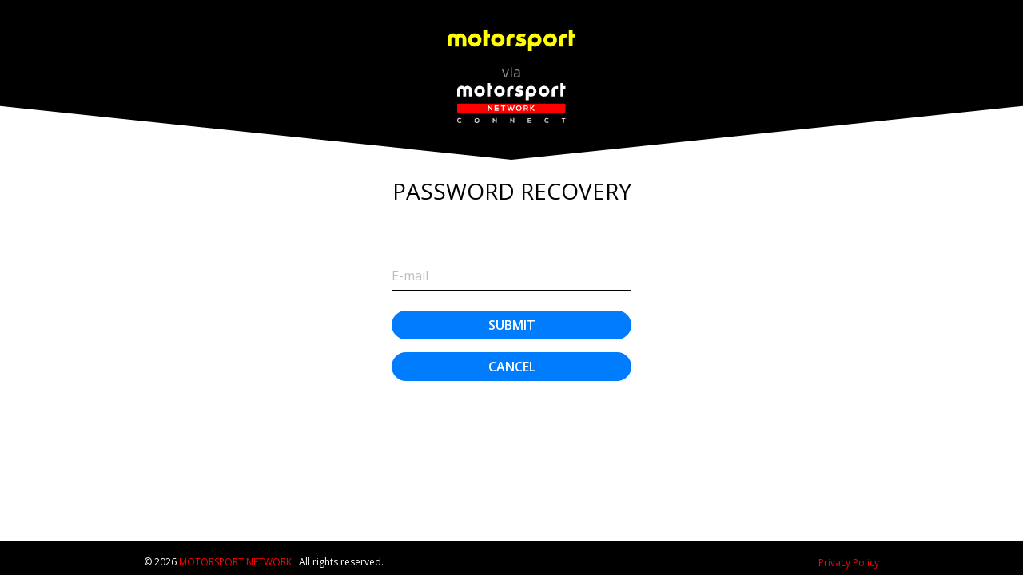

--- FILE ---
content_type: text/html; charset=utf-8
request_url: https://accounts.motorsport.com/password/recovery?response_type=code&client_id=25
body_size: 2811
content:
<!DOCTYPE html>
<html  prefix="og: http://ogp.me/ns#" lang="en">
<head>
    <base href="https://accounts.motorsport.com/">
    <meta charset="utf-8">
    
    <link href="/design/images/webapp/120.png" rel="apple-touch-icon" />
    <link href="/design/images/webapp/152.png" rel="apple-touch-icon" sizes="152x152" />
    <link href="/design/images/webapp/167.png" rel="apple-touch-icon" sizes="167x167" />
    <link href="/design/images/webapp/180.png" rel="apple-touch-icon" sizes="180x180" />
    <link href="/design/images/webapp/192.png" rel="icon" sizes="192x192" />
    <link href="/design/images/webapp/128.png" rel="icon" sizes="128x128" />

    <!--<link rel="shortcut icon" type="image/x-icon" href="/favicon.ico" />   -->

    <link rel="icon" type="image/png" href="/favicon_16.png" sizes="16x16">  
    <link rel="icon" type="image/png" href="/favicon_32.png" sizes="32x32">  
    <link rel="icon" type="image/png" href="/favicon_96.png" sizes="96x96">

    <link href="https://fonts.googleapis.com/css?family=Open+Sans:400,600,700,800&amp;subset=latin,cyrillic" media="screen" rel="stylesheet" type="text/css" />
    <meta name="viewport" content="width=device-width, initial-scale=1">
        <style id="acj">
        body{display:none !important;}
    </style>
    <script type="text/javascript">
        if (self === top || document.referrer.indexOf(self.origin) > -1 || (document.referrer.length > 0 && new URL(document.referrer).origin === 'https://id.motorsport.com')) {
            var acj = document.getElementById("acj");
            acj.parentNode.removeChild(acj);
        } else {
            top.location = self.location;
        }
    </script>
        <title></title>            <script defer type="text/javascript" src="/design/build/jslangs/en_US.js?t=1768998942"></script>    
                       <link href="https&#x3A;&#x2F;&#x2F;cdn-5.motorsportnetwork.com&#x2F;production_v2_70&#x2F;css&#x2F;default_main.css" media="screen" rel="stylesheet" type="text&#x2F;css">
<link href="https&#x3A;&#x2F;&#x2F;cdn-5.motorsportnetwork.com&#x2F;production_v2_70&#x2F;css&#x2F;material.css" media="screen" rel="stylesheet" type="text&#x2F;css">               <script type="text&#x2F;javascript" src="https&#x3A;&#x2F;&#x2F;cdn-5.motorsportnetwork.com&#x2F;production_v2_70&#x2F;js&#x2F;default_main.js"></script>
<script type="text&#x2F;javascript" src="https&#x3A;&#x2F;&#x2F;cdn-5.motorsportnetwork.com&#x2F;production_v2_70&#x2F;js&#x2F;jquery-cookie.js"></script>
<script type="text&#x2F;javascript" src="https&#x3A;&#x2F;&#x2F;cdn-5.motorsportnetwork.com&#x2F;production_v2_70&#x2F;js&#x2F;material.js"></script>
<script type="text&#x2F;javascript" src="https&#x3A;&#x2F;&#x2F;cdn-5.motorsportnetwork.com&#x2F;production_v2_70&#x2F;js&#x2F;recover_password.js"></script>
    <script>
        window.isAuthorized = 0;
        window.isWebview = 0;
    </script>
</head>

<body class="not-touch newAuth  " data-lang-country="" data-track-url="">

<div class="layout-wrapper">
    <div class="layout-top-space"></div>
    <div id="layout_navigation" class="layout layout_navigation">
                <div class="container">
            <nav class="nav nav-menu">
                                
                                    <a id="logo" class="logo logoBig" title="home">
                        <img src="https://cdn-3.motorsport.com/static/images/icons/motorsport-logo-y.svg" alt="" width="100%">
                    </a>
                    <span class="logo-via">via</span>
                

                <a id="logo" class="logo" title="home">
                    <img src="/design/images/msntc.svg" alt="" width="100%">
                </a>
                
                <div class="remove-spaces login-wrapper">
                    <div id="user_menu" class="user-menu header-bg-light">
                                                                    </div>
                </div>
            </nav>
            <div style="display: none" class="notificationTransparentBlock">
                <span class="notificationContent">Please close this notification</span>
                <span class="notificationClose"></span>
            </div>
        </div>

        <header id="layout_header" class="layout layout_header">
            <div class="container">
                <div class="search-left-form">
                    <div id="user_menu" class="user-menu header-bg-light">

                                                    <div class="mt-user nta-user no-userpic" onclick="" data-button data-id="toggleBox" data-value="userMenu">
                            <span class="logintext">
                                <a class="login" href="/login" onclick="" data-button data-id="goToUrl">Sign In</a> <span class="or">or</span>
                                <a class="register" href="/register" onclick="" data-button data-id="goToUrl">Sign Up</a></span>
                            </div>
                            <ul>
                                <li class="facebook-login"><a href="/facebook" rel="nofollow"><span class="icon facebook"></span>Facebook</a></li>
                                <li class="register"><a href="/register"><span class="icon motor1"></span>Sign Up</a></li>
                                <li class="login"><a  href="/login"><span class="icon user"></span>Sign In</a></li>
                            </ul>
                                            </div>
                </div>

                <div class="scroll-wrap">
                
                </div>
            </div>
        </header>
        <div id="layout_header_overlay"></div>
    </div>
    <div data-role="page" id="page_app_password_password-recovery" class="layout layout_content">
        
<div id="layout_subnav" class="layout layout_subnav">
    <div class="container">
        <div class="subnav-wrapper">
            <div class="subnav-title">
                Password recovery            </div>
        </div>
    </div>
</div>
<div class="container">
    <div class="login-form-wrapper styled-form">

        <div class="form-content">
            <form action="&#x2F;password&#x2F;recovery&#x3F;response_type&#x3D;code&amp;client_id&#x3D;25" method="POST" name="restore_pass_email_form" class="form" id="restore_pass_email_form">                <div class="fieldset">
                    <input type="hidden" name="security" value="086af85e121137c7030c6b6cadcadb67-2f71ee1cf4f34f230c852baa28b587a5">                    <div class="mdl-textfield mdl-js-textfield mdl-textfield--floating-label">
                        <input type="text" name="email" class="required&#x20;email&#x20;mdl-textfield__input" data-rule-maxlength="100" id="email" value="">                        <label class="mdl-textfield__label" for="email"><span>E-mail</span></label>
                    </div>
                </div>
                <button type="submit" name="submit" id="submit-btn">Submit</button>
                <br/>
                <a class="styled-button" href="/login?response_type=code&client_id=25">Cancel</a>
            </form>        </div>
    </div>

</div>
    </div>
</div>


<footer id="layout_footer" class="layout layout_footer">
    <div class="container">
        <div class="top_footer">
            <div class="rights">
                &copy; 2026 <a target="_blank" class="info" href="https://www.motorsportnetwork.com/">Motorsport Network.</a>
                &nbsp;All rights reserved.            </div>
            <div class="legal">
                <a target="_blank" href="https://accounts.motorsportnetwork.com/legal/privacy-policy">Privacy Policy</a>
            </div>
        </div>
</footer>

<!-- Google Tag Manager -->
<script>(function(w,d,s,l,i){w[l]=w[l]||[];w[l].push({'gtm.start':
new Date().getTime(),event:'gtm.js'});var f=d.getElementsByTagName(s)[0],
j=d.createElement(s),dl=l!='dataLayer'?'&l='+l:'';j.async=true;j.src=
'https://www.googletagmanager.com/gtm.js?id='+i+dl;f.parentNode.insertBefore(j,f);
})(window,document,'script','dataLayer','GTM-NX8F363');</script>
<!-- End Google Tag Manager -->
<!-- Google login -->
<script src="https://apis.google.com/js/platform.js?onload=gapiOnLoad" async defer></script>
<meta name="google-signin-client_id" content="637803324888-ifghk4o47ivt22s6sdna5v8g4chrrver.apps.googleusercontent.com">
<!-- End Google login -->
<!-- Fb login -->
<script async defer crossorigin="anonymous" src="https://connect.facebook.net/en_US/sdk.js#xfbml=1&version=v6.0&appId=184878792047390"></script><!-- Fb login -->
<!-- End Fb login -->
<!-- Apple login -->
<script type="text/javascript" src="https://appleid.cdn-apple.com/appleauth/static/jsapi/appleid/1/en_US/appleid.auth.js"></script>
<script type="text/javascript">
    AppleID.auth.init({
        clientId : 'com.motorsport.sso',
        scope : 'name email',
        redirectURI : 'https://accounts.motorsport.com/apple',
        usePopup : true //or false defaults to false
    });
</script>
<!-- End Apple login -->
</body>
</html>

--- FILE ---
content_type: text/css
request_url: https://cdn-5.motorsportnetwork.com/production_v2_70/css/default_main.css
body_size: 96173
content:

/*=============design/css/icons.css===========*/
@font-face {
  font-family: "icons";
  src: url("[data-uri]")
      format("woff"),
    url("[data-uri]")
      format("truetype");
}
/* Chrome hack: SVG is rendered more smooth in Windozze. 100% magic, uncomment if you need it. */
/* Note, that will break hinting! In other OS-es font will be not as sharp as it could be */
/*
@media screen and (-webkit-min-device-pixel-ratio:0) {
  @font-face {
    font-family: 'icons';
    src: url('../font/icons.svg?84588436#icons') format('svg');
  }
}
*/

[class^="icon-"]:before,
[class*=" icon-"]:before {
  font-family: "icons";
  font-style: normal;
  font-weight: normal;
  speak: none;

  display: inline-block;
  text-decoration: inherit;
  width: 1em;
  margin-right: 0.2em;
  text-align: center;
  /* opacity: .8; */

  /* For safety - reset parent styles, that can break glyph codes*/
  font-variant: normal;
  text-transform: none;

  /* fix buttons height, for twitter bootstrap */
  line-height: 1em;

  /* Animation center compensation - margins should be symmetric */
  /* remove if not needed */
  margin-left: 0.2em;

  /* you can be more comfortable with increased icons size */
  /* font-size: 120%; */

  /* Uncomment for 3D effect */
  /* text-shadow: 1px 1px 1px rgba(127, 127, 127, 0.3); */
}
.icon-user:before {
  content: "\e801";
} /* '' */
.icon-up-open-1:before {
  content: "\e803";
} /* '' */
.icon-right-open-1:before {
  content: "\e804";
} /* '' */
.icon-left-open-1:before {
  content: "\e805";
} /* '' */
.icon-down-open-1:before {
  content: "\e806";
} /* '' */
.icon-cross:before {
  content: "\e80a";
} /* '' */
.icon-ok:before {
  content: "\e810";
} /* '' */
.icon-crop:before {
  content: "\e826";
} /* '' */
.icon-cancel:before {
  content: "\e882";
} /* '' */
.icon-checked:before {
  content: "\e884";
} /* '' */
.icon-attention:before {
  content: "\e885";
} /* '' */


/*=============design/css/layout.css===========*/
/* ####### RESET CSS ####### */

html,
body,
div,
span,
applet,
object,
iframe,
h1,
h2,
h3,
h4,
h5,
h6,
p,
blockquote,
pre,
a,
abbr,
acronym,
address,
big,
cite,
code,
del,
dfn,
em,
font,
img,
ins,
kbd,
q,
s,
samp,
small,
strike,
strong,
sub,
sup,
tt,
var,
b,
u,
i,
center,
dl,
dt,
dd,
ol,
ul,
li,
fieldset,
form,
label,
legend,
table,
caption,
tbody,
tfoot,
thead,
tr,
th,
td {
    margin: 0;
    padding: 0;
    border: 0;
    outline: 0;
    vertical-align: baseline;
    font-size: 100%;
}

body {
    line-height: 1;
    direction: ltr;
    background: #fff;
}

ol,
ul,
li {
    list-style: none;
}

blockquote,
q {
    quotes: none;
}

:focus {
    outline: 0;
}

ins {
    text-decoration: none;
}

del {
    text-decoration: line-through;
}

table {
    border-collapse: collapse;
    border-spacing: 0;
}

html {
    font-family: 'Open Sans', sans-serif;
    line-height: 1.15;
    -ms-text-size-adjust: 100%;
    -webkit-text-size-adjust: 100%;
}

article,
aside,
footer,
header,
nav,
section {
    display: block;
}

h1 {
    font-size: 2em;
    margin: 0.67em 0;
}

figcaption,
figure,
main {
    display: block;
}

figure {
    margin: 1em 40px;
}

pre {
    font-family: monospace, monospace;
    font-size: 1em;
}

body a {
    background-color: transparent;
    -webkit-text-decoration-skip: objects;
    text-decoration: none;
    color: #007CFF;
}

a:active,
a:hover {
    outline-width: 0;
    text-decoration: underline;
}

b,
strong {
    font-weight: bolder;
}

code,
kbd,
samp {
    font-family: monospace, monospace;
    font-size: 1em;
}

dfn {
    font-style: italic;
}

mark {
    background-color: #ff0;
    color: #000;
}

small {
    font-size: 80%;
}

sub,
sup {
    font-size: 75%;
    line-height: 0;
    position: relative;
    vertical-align: baseline;
}

sub {
    bottom: -0.25em;
}

sup {
    top: -0.5em;
}

audio,
video {
    display: inline-block;
}

audio:not([controls]) {
    display: none;
    height: 0;
}

img {
    border-style: none;
}

svg:not(:root) {
    overflow: hidden;
}

body.headerStick-hide #layout_navigation {
    -webkit-transform: translate3d(0, -100%, 0);
    transform: translate3d(0, -100%, 0);
    -webkit-transition: transform 0.5s ease;
    transition: transform 0.5s ease;
    transition-delay: 2s;
    -webkit-transition-delay: 2s;
}

.headerStick #layout_navigation:hover,
.headerStick.footerStick #layout_navigation {
    -webkit-transition-delay: 0s;
    transition-delay: 0s;
    -webkit-transform: translate3d(0, 0, 0);
    transform: translate3d(0, 0, 0);
}

body.open-menu #layout_navigation,
body.open-menu #layout_navigation:hover,
.headerStick.footerStick #layout_navigation {
    -webkit-transition-delay: 0s;
    transition-delay: 0s;
    -webkit-transform: translate3d(0, 0, 0);
    transform: translate3d(0, 0, 0);
}

body.open-menu {
    overflow: hidden;
}

button,
input,
optgroup,
select,
textarea {
    font-family: 'Open Sans', sans-serif;
    font-size: 100%;
    line-height: 1.15;
    margin: 0;
}

button,
input {
    overflow: visible;
}

button,
select {
    text-transform: none;
}

button,
html [type="button"],
[type="reset"],
[type="submit"] {
    -webkit-appearance: button;
}

fieldset {
    border: 1px solid #c0c0c0;
    margin: 0 2px;
    padding: 0.35em 0.625em 0.75em;
}

legend {
    box-sizing: border-box;
    color: inherit;
    display: table;
    max-width: 100%;
    padding: 0;
    white-space: normal;
}

progress {
    display: inline-block;
    vertical-align: baseline;
}

textarea {
    overflow: auto;
}

[type="checkbox"],
[type="radio"] {
    box-sizing: border-box;
    padding: 0;
}

[type="number"]::-webkit-inner-spin-button,
[type="number"]::-webkit-outer-spin-button {
    height: auto;
}

[type="search"] {
    -webkit-appearance: textfield;
    outline-offset: -2px;
}

[type="search"]::-webkit-search-cancel-button,
[type="search"]::-webkit-search-decoration {
    -webkit-appearance: none;
}

::-webkit-file-upload-button {
    -webkit-appearance: button;
    font: inherit;
}

details,
menu {
    display: block;
}

summary {
    display: list-item;
}

canvas {
    display: inline-block;
}

template {
    display: none;
}

[hidden] {
    display: none;
}

.clear {
    clear: both;
}

* {
    box-sizing: border-box;
    outline: 0;
}

*:hover,
*:focus,
*:active {
    outline: none;
}

/* End normalize and reset css */

/* Flags */

.edf-2356,
.edfc-228,
.edfc-us,
.edfn-united_states {
    background-image: url('[data-uri]');
}

.edf-2168,
.edfc-39,
.edfc-ca,
.edfn-canada {
    background-image: url('[data-uri]');
}

.edf-2267,
.edfc-139,
.edfc-mx,
.edfn-mexico {
    background-image: url('[data-uri]');
}

.edf-2139,
.edfc-10,
.edfc-ar,
.edfn-argentina {
    background-image: url('[data-uri]');
}

.edf-2177,
.edfc-48,
.edfc-co,
.edfn-colombia {
    background-image: url('[data-uri]');
}

.edf-2297,
.edfc-169,
.edfc-pe,
.edfn-peru {
    background-image: url('[data-uri]');
}

.edf-2362,
.edfc-235,
.edfc-ve,
.edfn-venezuela {
    background-image: url('[data-uri]');
}

.edf-2173,
.edfc-44,
.edfc-cl,
.edfn-chile {
    background-image: url('[data-uri]');
}

.edf-2159,
.edfc-30,
.edfc-br,
.edfn-brazil {
    background-image: url('[data-uri]');
}

.edf-2301,
.edfc-173,
.edfc-pt,
.edfn-portugal {
    background-image: url('[data-uri]');
}

.edf-2355,
.edfc-227,
.edfc-uk,
.edfn-united_kingdom {
    background-image: url('[data-uri]');
}

.edf-2234,
.edfc-106,
.edfc-ie,
.edfn-ireland {
    background-image: url('[data-uri]');
}

.edf-2204,
.edfc-75,
.edfc-fr,
.edfn-france {
    background-image: url('[data-uri]');
}

.edf-2150,
.edfc-21,
.edfc-be,
.edfn-belgium {
    background-image: url('[data-uri]');
}

.edf-2336,
.edfc-208,
.edfc-ch,
.edfn-switzerland {
    background-image: url('[data-uri]');
}

.edf-2270,
.edfc-142,
.edfc-mc,
.edfn-monaco {
    background-image: url('[data-uri]');
}

.edf-2253,
.edfc-125,
.edfc-lu,
.edfn-luxembourg {
    background-image: url('[data-uri]');
}

.edf-2236,
.edfc-108,
.edfc-it,
.edfn-italy {
    background-image: url('[data-uri]');
}

.edf-2211,
.edfc-83,
.edfc-de,
.edfn-germany {
    background-image: url('[data-uri]');
}

.edf-2143,
.edfc-14,
.edfc-at,
.edfn-austria {
    background-image: url('[data-uri]');
}

.edf-2279,
.edfc-151,
.edfc-nl,
.edfn-netherlands {
    background-image: url('[data-uri]');
}

.edf-2327,
.edfc-199,
.edfc-sp,
.edfc-es,
.edfn-spain {
    background-image: url('[data-uri]');
}

.edf-2306,
.edfc-178,
.edfc-ru,
.edfn-russia {
    background-image: url('[data-uri]');
}

.edf-2238,
.edfc-110,
.edfc-jp,
.edfn-japan {
    background-image: url('[data-uri]');
}

.edf-2174,
.edfc-45,
.edfc-zh,
.edfn-china {
    background-image: url('[data-uri]');
}

.edf-2227,
.edfc-99,
.edfc-hk,
.edfn-hong_kong {
    background-image: url('[data-uri]');
}

.edf-2230,
.edfc-102,
.edfc-in,
.edfn-india {
    background-image: url('[data-uri]');
}

.edf-2354,
.edfc-226,
.edfc-ae,
.edfn-ae,
.edfn-united_arab_emirates {
    background-image: url('[data-uri]');
}

.edf-2146,
.edfc-17,
.edfc-bh,
.edfn-bh,
.edfn-bahrain {
    background-image: url('[data-uri]');
}

.edf-2303,
.edfc-175,
.edfc-qa,
.edfn-qatar {
    background-image: url('[data-uri]');
}

.edf-2314,
.edfc-186,
.edfc-sa,
.edfn-saudi_arabia {
    background-image: url('[data-uri]');
}

.edf-2247,
.edfc-119,
.edfc-lb,
.edfn-lebanon {
    background-image: url('[data-uri]');
}

.edf-2142,
.edfc-13,
.edfc-au,
.edfn-australia {
    background-image: url('[data-uri]');
}

.edf-2282,
.edfc-154,
.edfc-nz,
.edfn-new_zealand {
    background-image: url('[data-uri]');
}

.edf-2168-1,
.edfc-39-1,
.edfn-canada_quebec {
    background-image: url('[data-uri]');
}

.edf-gbflg,
.edfc-gbflg,
.edfn-global {
    background-image: url('[data-uri]');
}

.edf-2149,
.edfc-20,
.edfc-by,
.edfn-belarus {
    background-image: url('[data-uri]');
}

.edf-2353,
.edfc-225,
.edfc-ua,
.edfn-ukraine {
    background-image: url('[data-uri]');
}

.edf-2240,
.edfc-112,
.edfc-kz,
.edfn-kazakhstan {
    background-image: url('[data-uri]');
}

.edf-2348,
.edfc-220,
.edfc-tr,
.edfn-turkey {
    background-image: url('[data-uri]');
}

.edf-2228,
.edfc-100,
.edfc-hu,
.edfn-hungary {
    background-image: url('[data-uri]');
}

.edf-2231,
.edfc-103,
.edfc-id,
.edfn-indonesia {
    background-image: url('[data-uri]');
}

.edf-2251,
.edfc-123,
.edfc-li,
.edfn-liechtenstein {
    background-image: url('[data-uri]');
}

/* endflags */

body {
    display: flex;
    flex-direction: column;
    height: 100vh;
}

.layout-wrapper {
    flex: 1 0 auto;
    overflow: hidden;
    max-width: 100%;
}

#layout_footer {
    flex-shrink: 0;
    margin-top: 20px;
}

/*disable jobs item in menu*/

/*ul.menu li:last-child {
    display: none !important;
}*/

/*disable footer menu*/

.top_footer>ul {
    display: none !important;
}

a:active {
    opacity: 0.8;
}

.userInfoBlock {
}

span.info-category {
    font-weight: 700;
    font-size: 120%;
    color: rgba(0, 0, 0, .7);
    text-transform: uppercase;
    position: absolute;
    top: 26px;
    left: 90px;
    letter-spacing: 1px;
}

span.info-category:hover {
    cursor: default;
}

body.open-menu span.info-category {
    display: none;
}

.layout_header {
    width: 100%;
    background-color: #f6f6f6;
    min-height: 50px;
}

.layout:after,
.nav:after {
    display: table;
    content: '';
    clear: both;
    width: 100%;
}

.editions_menu {
    position: relative;
    display: inline-block;
    vertical-align: top;
    font-size: 0;
}

.editions-button {
    height: 50px;
    font-size: 0;
    line-height: 0;
    cursor: pointer;
    display: block;
    padding: 0 22px 0 0;
    color: #393939;
}

.editions-button>span {
    display: inline-block;
    vertical-align: middle;
    font-size: 13px;
    line-height: 50px;
}

.edf {
    display: inline-block;
    vertical-align: middle;
    width: 25px;
    height: 15px;
    /*margin: 0 25px;*/
    margin: 0 15px;
    overflow: hidden;
    background-size: cover;
    font-size: 0;
    line-height: 0;
}

.editions-button>.title {
    margin: 0 15px 0 0;
}

.editions-button:after {
    font-size: 14px;
    font-family: "icons";
    content: '\e822';
    display: inline-block;
    vertical-align: middle;
    -webkit-transition: transform 0.3s ease;
    transition: transform 0.3s ease;
}

.editions_menu .list {
    position: absolute;
    left: 100%;
    top: 0px;
    background: #ebebeb;
    margin-top: -1px;
    width: 735px;
    max-width: calc(100vw - 180px);
    max-height: 0;
    border: solid transparent;
    border-width: 0 1px;
    border-radius: 0 2px 2px 2px;
    overflow: hidden;
    z-index: 3;
    white-space: normal;
}

.editions_menu .list {
    transition: max-height 0.2s ease, border-color 0.2s ease, border-width 0.2s ease, padding 0.2s ease;
}

.editions_menu:hover .list {
    min-height: 260px;
    max-height: 700px;
    border-color: #999;
    border-bottom-width: 1px;
    border-top-width: 1px;
    padding-bottom: 15px;
    padding-top: 15px;
}

.editions_menu .list ul li {
    display: inline-block;
    vertical-align: top;
    width: 33.3%;
    padding: 0 15px;
}

.editions_menu .list li>a {
    text-decoration: none;
    padding: 10px 15px;
    color: #000;
    display: block;
    border-radius: 2px;
}

.editions_menu .list li a:hover {
    background: #666666;
    color: #ffdd00;
}

.editions_menu .list ul li a .title {
    line-height: 1;
    font-size: 14px;
    display: block;
    text-transform: uppercase;
}

.editions_menu .list ul li a .countries {
    white-space: nowrap;
    margin-top: 7px;
    display: block;
}

.editions_menu .list ul li a .countries .edf {
    display: inline-block;
    width: 25px;
    height: 15px;
    background-color: #ebebeb;
    background-size: 100%;
    margin-right: 5px;
}

.editions_menu .langs {
    float: right;
    font-size: 0;
    line-height: 0;
    margin-top: -2px;
}

.editions_menu .langs .code {
    width: 20px;
    height: 20px;
    line-height: 20px;
    font-size: 11px;
    background: #cecece;
    color: #313131;
    display: inline-block;
    border-radius: 1px;
    text-align: center;
    margin-right: 5px;
}

.container {
    /* width: 1275px; */
    /* margin: 0 auto; */
    height: 100%;
    z-index: 100;
    position: relative;
    flex: 1;
    padding-top: 10px;
}

.side-links {
    float: left;
    white-space: nowrap;
}

img[src="/design/images/our-brands/motorstore_v4.png"] {
    transform: scale(1.33);
}

.notificationTransparentBlock {
    min-height: 47px;
    width: 100%;
    position: absolute;
    top: 70px;
    left: 0;
    text-align: center;
    display: flex;
    padding: 12px;
    padding-bottom: 12px;
}

.notificationContent {
    font-size: 15px;
    color: #fff;
    margin: auto;
}

.notificationClose {
    position: relative;
    right: -30px;
}

.notificationClose:after {
    content: "X";
    color: #fff;
    display: block;
    position: relative;
    right: 50px;
    top: 50%;
    transform: translateY(-50%);
    opacity: 0.9;
}

.notificationClose:hover:after {
    color: #000;
}

.notificationBackgroundBlack,
.notificationBackgroundBlue,
.notificationBackgroundRed {
    opacity: 0.8;
}

.notificationBackgroundRed {
    background-color: #e41e1f;
}

.notificationBackgroundBlue {
    background-color: #0081f6;
}

.notificationBackgroundBlack {
    background-color: #000;
}

div.news-wrapper:not(.mini) .news-item:first-child .text-item-shop {
    height: 184px;
}

.text-item-shop {
    /*height: 250px;*/
    display: flex;
    flex-direction: column;
}

.text-item-shop h3,
.text-item-shop h2 {
    overflow: hidden;
    text-overflow: ellipsis;
    max-height: 66px;
    /*display: -webkit-box;
    -webkit-line-clamp: 3;
    -webkit-box-orient: vertical;*/
}

.text-item-shop a {
    margin-bottom: auto;
}

.info_menu {
    display: inline-block;
    font-size: 0;
    line-height: 0;
    vertical-align: top;
    padding: 12px 0 20px;
    background-color: #282828;
}

.info_menu li {
    display: block;
}

.info_menu a {
    font-size: 14px;
    line-height: 50px;
    color: inherit;
    display: block;
    padding: 0 0 0 30px;
    line-height: 40px;
    text-transform: uppercase;
    font-weight: 500;
}

.info_menu a:hover {
    text-decoration: underline;
}

.aside-links {
    display: inline-block;
    vertical-align: top;
    font-size: 0;
    line-height: 0;
    float: right;
}

.social-list {
    display: inline-block;
    vertical-align: middle;
    position: relative;
    background-color: #1d1d1d;
    text-align: center;
    padding: 20px 10px 80px;
}

.social-list-title {
    font-size: 12px;
    display: inline-block;
    margin-bottom: 10px;
    text-transform: uppercase;
}

.social-list .icon-share {
    display: none;
}

.social-list ul {
    font-size: 0;
    line-height: 0;
}

.social-list li {
    display: inline-block;
}

.social-list a {
    display: block;
}

.social-list [class*="icon-"]:before {
    color: #aeaeae;
    display: block;
    line-height: 35px;
    width: auto;
    height: 35px;
    margin: 0 9px;
    text-align: center;
    font-size: 15px;
    transition: color 0.3s;
}

.social-list [class*="icon-"]:hover::before {
    color: #d0d0d0;
}

.user-menu {
    line-height: 70px;
    font-size: 13px;
    white-space: nowrap;
    color: #393939;
    cursor: pointer;
    position: relative;
    vertical-align: middle;
    display: flex;
    align-items: center;
    margin-left: 4px;
}

.search-left-form .user-menu {
    line-height: 45px;
}

.user-menu:hover {
    /*background: #fff;*/
}

.user-menu .mt-user {
    padding: 0 28px 0;
}

.search-left-form .user-menu .mt-user {
    padding: 0;
    width: 100%;
    text-align: right;
}

.side-search-form {
    position: relative;
    margin-top: 10px;
    margin-left: 2px;
}

.nta-user .logintext {
    margin-left: 14px;
    text-transform: uppercase;
    vertical-align: top;
}

.mt-user .logintext a {
    font-weight: 600;
    color: #393939;
}

.mt-user .logintext a:hover {
    text-decoration: underline;
}

.user-menu>ul {
    position: absolute;
    top: 100%;
    right: 0;
    line-height: 40px;
    min-width: 129px;
    background: rgba(25, 152, 252, 0.9);
    overflow: hidden;
    max-height: 0;
    z-index: 6;
    -webkit-transition: max-height 0.2s ease;
    transition: max-height 0.2s ease;
}

.user-menu:hover>ul {
    max-height: 300px;
    -webkit-transition: max-height 0.3s ease;
    transition: max-height 0.3s ease;
}

.non-touch .search-left-form .user-menu:hover>ul,
.touch .search-left-form .mt-user.active+ul {
    display: block;
    max-height: 300px;
}

.search-left-form .user-menu:hover>ul .user-menu .facebook-login {
    background: #3a5a97;
}

.user-menu>ul a {
    display: block;
    text-decoration: none;
    color: #fff;
    font-size: 15px;
    padding: 0 20px 0 20px;
}

.user-menu>ul a .icon {
    display: inline-block;
}

.user-menu>ul .icon:before {
    color: #fff;
}

#user_menu .a-user .userpic img {
    width: 50px;
    height: 50px;
    vertical-align: top;
}

.user-menu>ul .register,
.user-menu>ul .login {
    display: none;
}

#layout_header span.item-text {
    font-weight: 700;
    font-size: 104%;
}

.stick-top .layout-top-space {
    height: 70px;
}

.layout_navigation {
    width: 100%;
    position: relative;
    top: 0;
    background-color: rgba(255, 255, 255, 0.95);
    clear: both;
}

.nav {
    position: relative;
    margin: 28px 0 39px;
    text-align: center;
    width: 100%;
}

.fixed .nav {
    /*margin:5px 0;*/
}

.fixed .layout_navigation {
    position: fixed;
    z-index: 5;
}

.fixed .layout-top-space {
    height: 117px;
    width: 100%;
    float: left;
}

/*#logo{
    background: url('../images/logo.svg') no-repeat center;
    height: 48px;
    display: block;
    margin-left: 1px;
    float: left;
    opacity:1;
    transition: all 0.25s linear;
}*/

.newAuth .logo{
    display: flex;
    align-items: center;
    justify-content: center;
    overflow: hidden;
    height: 50px;
    margin-left: 0;
    float: none;
    opacity: 1;
}
.newAuth .logo.logoBig {
    /*height: 65px;*/
}

.newAuth .logo img {
    width: 100%;
    max-height: 50px;
    object-fit: contain;
    min-width: 160px;
}
.newAuth .logo.logoBig img {
    /*max-height: 65px;*/
}

.newAuth .logo-via {
    font-size: 18px;
    color: #8E8E8E;
    /*margin: 10px 0;*/
    margin: 5px 0;
}

.newAuth .logout {
    position: absolute;
    right: 20px;
    text-decoration: none;
    text-transform: uppercase;
    top: 30px
    /*transform: translate(0, -50%);*/
}

.smallHeader .nav-menu {
    justify-content: center;
    align-items: center;
}
.smallHeader:not(.newAuth) .logo {
    max-height: 50px;
    overflow: hidden;
    display: block;
    margin: 15px 0;
}
.smallHeader:not(.newAuth) .logo img {
    max-height: 50px;
    display: block;
}

.inline {
    display: inline-block;
}

.mobile-menu {
    position: relative;
    width: 36px;
    height: 36px;
    color: #fff;
    z-index: 11;
    vertical-align: middle;
    cursor: pointer;
    display: none;
    margin: 7px;
    right: 0;
    top: 0;
}

.mobile-menu:before,
.mobile-menu:after {
    content: '';
}

.mobile-menu:before,
.mobile-menu:after,
.mobile-menu span {
    display: block;
    height: 4px;
    position: absolute;
    width: 100%;
    background: #000;
    border-radius: 3px;
    -webkit-transition: all 0.3s ease-in;
    transition: all 0.3s ease-in;
    -webkit-transform: translateY(-50%);
    transform: translateY(-50%);
}

.mobile-menu:before {
    top: 20%;
}

.mobile-menu:after {
    top: 80%;
}

.mobile-menu span {
    top: 50%;
}

.menu {
    white-space: nowrap;
    font-size: 0;
    cursor: pointer;
    margin-right: 45px;
}

.menu li {
    display: inline-block;
}

.menu li:not(:last-child) {
    padding-right: 35px;
}

.menu>li>a {
    color: #1a1919;
    text-transform: uppercase;
    font-size: 18px;
    font-weight: 600;
    line-height: 1;
    display: block;
    padding: 17px 0 18px;
}

.menu-photo-video li a {
    font-size: 16px;
}

#layout_header .menu-photo-video span {
    font-weight: normal;
}

.menu>li>.icon:before {
    font-size: 10px;
    color: #000;
    display: inline-block;
    vertical-align: middle;
    margin: 0 15px 0 0;
    width: 30px;
    height: auto;
}

.menu>li>.icon-bag:before {
    font-size: 14px;
}

.menu>li>.icon-briefcase:before {
    margin: 0 10px 0 0;
}

.menu .item-text {
    vertical-align: middle;
    position: relative;
}

.menu .item-text::before {
    content: '';
    display: block;
    width: 0;
    height: 3px;
    background: #fe0002;
    position: absolute;
    bottom: -6px;
    left: 0;
    transition: width 0.3s linear;
}

.menu>.current .item-text::before,
.menu a:hover .item-text::before {
    width: 25px;
}

.sb-search {
    position: absolute;
    width: 0;
    top: 0;
    right: 0;
    min-width: 40px;
    height: 50px;
    float: right;
    overflow: hidden;
    -webkit-transition: width 0.3s;
    -moz-transition: width 0.3s;
    transition: width 0.3s;
    -webkit-backface-visibility: hidden;
}

input[type="search"].sb-search-input {
    -webkit-appearance: none;
    -webkit-border-radius: 0;
}

.sb-search-input {
    position: absolute;
    top: 0;
    right: 0;
    border: none;
    outline: none;
    background: transparent;
    width: calc(100% - 520px);
    height: 50px;
    margin: 0;
    z-index: 1;
    padding: 0px 65px 0px 20px;
    font-family: inherit;
    font-size: 21px;
    font-weight: 600;
    color: red;
    text-overflow: ellipsis;
    margin-left: 15px;
}

.sb-search-submit {
    background: #fff;
    -ms-filter: "progid:DXImageTransform.Microsoft.Alpha(Opacity=0)";
    filter: alpha(opacity=0);
    opacity: 0;
    color: transparent;
    border: none;
    outline: none;
    z-index: -1;
}

.sb-icon-search {
    color: #737373;
    z-index: 2;
    font-size: 22px;
    border: 1px solid #f4f4f4;
    text-transform: none;
    -webkit-font-smoothing: antialiased;
    border-radius: 10px;
}

.sb-icon-search,
.sb-search-submit {
    width: 40px;
    height: 50px;
    display: block;
    position: absolute;
    right: 0;
    top: 0;
    padding: 0;
    margin: 0;
    line-height: 50px;
    text-align: center;
    cursor: pointer;
    background-color: #fff;
}

#apple-submit {
    display: inline-flex;
    height: 36px;
}

#apple-submit.wait {
    border-radius: 6px;
}

#apple-submit.wait .svg-text {
    filter: invert(100%);
}

#apple-submit.wait .svg-background {
    opacity: 0;
}

.facebook-submit, .google-submit {
    display: flex;
    border-radius: 20px;
    padding: 8px 15px !important;
    font-size: 16px;
    line-height: 20px;
    width: 48%;
    float: left;
    margin-bottom: 15px;

    transition: background-color 0.2s ease-out;
}

.facebook-submit {
    background-color: #3b5998;
    margin-right: 4%;
}

.google-submit {
    background-color: #db4437;
}

.facebook-submit:hover, .google-submit:hover {
    text-decoration: none;
}

.facebook-submit:hover {
    background-color: #29488a;
}

.google-submit:hover {
    background-color: #d23f31;
}

.facebook-submit .facebook-logo {
    background: url('../images/face-logo.svg') no-repeat center;
    width: 16px;
    height: 16px;
    margin-top: 10px;
    margin-left: 10px;
}

.facebook-submit .facebook-text {
    margin: auto;
    color: #fff;
    font-weight: 600;
}

.google-submit .google-text {
    margin: auto;
    color: #fff;
    font-weight: 600;
}

.facebook-connect {
    margin-top: 0px;
    text-align: center;
    font-size: 12px;
}

.photo-icon-svg,
.video-icon-svg {
    width: 16px;
    height: 16px;
    display: inline-block;
    padding-top: 3px;
    padding-left: 3px;
    position: relative;
    top: 3px;
    left: 4px;
}

.photo-icon-svg {
    background: url('../images/aparat_red.svg') no-repeat center;
}

.video-icon-svg {
    background: url('../images/play_red.svg') no-repeat center;
    background-size: 100% 100%;
}

/*.privacy-policy,
.terms-of-use {
    background-color: #fff;
}*/

.privacy-policy h1,
.terms-of-use h1,
.privacy-policy h2,
.terms-of-use h2,
.privacy-policy h3,
.terms-of-use h3,
.privacy-policy p,
.terms-of-use p,
.privacy-policy li,
.terms-of-use li {
    color: #000;
    text-transform: none;
    font-family: "Open Sans", Helvetica, Arial, Verdana, sans-serif;
    line-height: 1.5;
}

.privacy-policy h1,
.terms-of-use h1 {
    font-size: 30px;
    text-transform: uppercase;
}

.privacy-policy a:hover,
.terms-of-use a:hover {
    text-decoration: underline;
}

.privacy-policy h2,
.terms-of-use h2 {
    font-size: 17px;
    text-align: left;
    font-weight: 400;
    line-height: 1.2;
    padding-bottom: 12px;
}

.privacy-policy h3,
.terms-of-use h3 {
    font-size: 20px;
    text-align: left;
    padding-top: 12px;
    padding-left: 12px;
}

.privacy-policy p,
.terms-of-use p,
.privacy-policy li,
.terms-of-use li {
    font-size: 15px;
    text-align: left;
}

.privacy-policy a,
.terms-of-use a {
    color: CornflowerBlue;
}

.privacy-policy ul,
.terms-of-use ul,
.privacy-policy ul li,
.terms-of-use ul li {
    list-style: circle !important;
}

.privacy-policy ol,
.terms-of-use ol,
.privacy-policy ol li,
.terms-of-use ol li {
    list-style: decimal !important;
}

.privacy-policy ol,
.terms-of-use ol,
.privacy-policy ul,
.terms-of-use ul {
    padding-left: 34px;
}

#left-search {
    width: 100%;
    height: 41px;
    margin-left: 0;
    background-color: #f6f6f6;
    color: #000;
    border: 1px solid rgba(0, 0, 0, .3);
    padding-left: 10px;
    padding-right: 36px;
    font-weight: 600;
    font-size: 14px;
    font-family: "Open Sans", Helvetica, Arial, Verdana, sans-serif;
    -webkit-appearance: none;
    -moz-appearance: none;
    appearance: none;
    border-radius: 5px;
}

#left-search:focus {
    border: 1px solid red;
}

#left-submit {
    opacity: 0;
    width: 30px;
    height: 30px;
    position: absolute;
    right: 5px;
    top: 6px;
    z-index: 7;
    cursor: pointer;
}

.left-submit-span {
    top: 13px;
    right: 10px;
    position: absolute;
    z-index: 5;
}

.search-left-form {
    display: block;
    padding: 0 28px 10px;
    position: absolute;
    top: 10px;
    height: auto;
    left: 0;
    width: 100%;
    z-index: 1;
    background-color: #f6f6f6;
}

.sb-search.sb-search-open,
.no-js .sb-search {
    width: 100%;
}

.sb-search.sb-search-open .sb-icon-search,
.no-js .sb-search .sb-icon-search {
    border-top-left-radius: 0;
    border-bottom-left-radius: 0;
    z-index: 6;
}

.sb-search.sb-search-open .sb-search-input {}

.sb-search.sb-search-open .sb-search-submit,
.no-js .sb-search .sb-search-submit {
    z-index: 3;
}

.layout_content {
    width: 100%;
    clear: both;
    position: relative;
}

.newAuth .layout_content,
.smallHeader .layout_content {
    position: relative;
}

.smallHeader .layout_content:after,
.smallHeader .layout_content:before,
.newAuth .layout_content:after,
.newAuth .layout_content:before {
    content: '';
    position: absolute;
    top: 0;
    background: #fff;
    height: 50vh;
    z-index: 0;
}

.smallHeader .layout_content:before,
.newAuth .layout_content:before {
    left: -50%;
    right: 50%;
    transform-origin: 100% 0;
    transform: rotate(6deg);
}
.smallHeader .layout_content:after,
.newAuth .layout_content:after {
    left: 50%;
    right: -50%;
    transform-origin: 0 0;
    transform: rotate(-6deg);
}

.news-wrapper {
    /*display: block;*/
    display: flex;
    flex-wrap: wrap;
    width: 100%;
    clear: both;
    /*border-top:1px solid #f4f4f4;*/
}

.news-wrapper:after {
    content: '';
    display: table;
    clear: both;
}

.news-item {
    margin: 20px 0;
    /*min-height:610px;*/
    height: auto;
    position: relative;
    width: 270px;
    padding: 0 20px;
    float: left;
    box-sizing: content-box;
}

.news-item:first-child {
    width: 48%;
    /*margin-bottom: 10px;*/
    /*padding-left: 0;*/
}

.news-item:last-child {
    /*padding-right:0;*/
}

.news-item:not(:first-child) {
    border-left: 1px solid #f4f4f4;
}

.news-top {
    position: relative;
}

.labels {
    padding: 11px 20px;
    text-align: center;
    font-size: 10px;
    font-family: "Open Sans";
    font-weight: 600;
    color: #000;
    display: inline-block;
    border-radius: 3px;
    text-transform: uppercase;
}

.yellow {
    background-color: #ffd200;
}

.orange {
    background-color: #ffa800;
}

.red {
    background-color: #ff0000;
    color: #fff;
}

.blue {
    background-color: #007eff;
    color: #fff;
}

.share-wrap {
    float: right;
    position: relative;
}

.share-button {
    float: right;
    cursor: pointer;
    text-align: center;
    font-size: 17px;
    border: 1px solid #f4f4f4;
    text-transform: uppercase;
    overflow: hidden;
    white-space: nowrap;
    position: relative;
    color: #898989;
    border-radius: 50%;
    height: 36px;
    width: 36px;
    display: flex;
    align-items: center;
    justify-content: center;
}

.touch .share-button {
    pointer-events: none;
}

.share-button .icon {
    vertical-align: middle;
}

.share-button .icon-share:before {
    font-size: 16px;
}

.share-list {
    z-index: 1;
    overflow: hidden;
    position: absolute;
    top: 102%;
    right: 0;
    max-height: 0;
    -webkit-transition: max-height 0.1s ease;
    transition: max-height 0.1s ease;
}

.share-wrap:hover .share-list {
    max-height: 400px;
    -webkit-transition: max-height 0.2s ease;
    transition: max-height 0.2s ease;
    -webkit-transition-delay: 0.3s;
    transition-delay: 0.3s;
}

.share-list ul {
    padding: 10px 0;
    background: rgba(255, 255, 255, 0.9);
    border: 1px solid rgb(181, 181, 181);
}

.share-list li>a {
    padding: 10px 20px;
    display: block;
    color: #000 !important;
    white-space: nowrap;
    font-size: 14px;
    line-height: 16px;
}

.share-list li>a:hover {
    background: #dedede;
}

.share-list .icon {
    display: inline-block;
    width: 25px;
    height: 25px;
    line-height: 25px;
    text-align: center;
    color: #ffffff;
}

.share-list .name {
    min-width: 125px;
    display: inline-block;
    margin: 0 10px;
}

.share-list .count {
    background: #dedede;
    padding: 2px 5px;
    display: inline-block;
}

.social-bg.icon-facebook {
    background-color: #3a5a97;
}

.social-bg.icon-twitter {
    background-color: #0ec2fd;
}

.social-bg.icon-linkedin {
    background-color: #0073b2;
}

.social-bg.icon-pinterest {
    background-color: #c72527;
}

.social-bg.icon-reddit {
    background-color: #cee3f8;
    color: #000;
}

.social-bg.icon-email {
    background-color: #808080;
}

.social-bg.icon-mailto {
    background-color: #808080;
}

.img-wrap {
    position: relative;
    display: block;
    /*height:230px;*/
    width: 100%;
    /*height: 100%;*/
    margin: 14px 0 20px;
    overflow: hidden;
}

.news-wrapper .news-item:not(:first-child) .img-wrap,
.mini .news-item .img-wrap {
    height: 152px;
}

.news-wrapper .news-item.item-mse:not(:first-child) .img-wrap,
.news-wrapper .news-item.item-amc:not(:first-child) .img-wrap {
    height: 270px;
}

.news-wrapper.mini .news-item.item-mse:not(:first-child) .img-wrap,
.news-wrapper.mini .news-item.item-amc:not(:first-child) .img-wrap {
    height: 278px;
}

.news-wrapper .news-item:not(:first-child) img,
.mini .news-item img {
    object-fit: cover;
    width: 100%;
    height: 100%;
}

.news-wrapper .news-item.item-mse:not(:first-child) img,
.news-wrapper .news-item.item-amc:not(:first-child) img,
.mini .news-item.item-amc img,
.mini .news-item.item-mse img {
    object-fit: scale-down;
}

.news-item:first-child .img-wrap {
    max-height: 410px;
}

.news-item.item-mse:first-child .img-wrap,
.news-item.item-amc:first-child .img-wrap {
    height: 612px;
    max-height: 612px;
}

.mini .img-wrap:first-child {
    height: 200px;
}

.mini .news-item.item-mse:first-child .img-wrap,
.mini .news-item.item-amc:first-child .img-wrap {
    height: 278px;
    max-height: 278px;
}

.bottom.mini .item-mse .img-wrap:first-child,
.bottom.mini .item-amc .img-wrap:first-child {
    height: 277px;
}

.img-wrap img {
    height: 100%;
    width: 100%;
    object-fit: cover;
}

.item-mse .img-wrap img,
.item-amc .img-wrap img {
    height: 100%;
    width: 100%;
    object-fit: scale-down;
}

.inline-label {
    font-size: 12px;
}

.inline-label a {
    color: #555555;
    text-decoration: underline;
    text-transform: uppercase;
}

.inline-label .at_source {
    color: #0095f3;
    text-decoration: none;
}

.news-review:first-child {
    max-height: 90px;
}

.news-review {
    margin-top: 8px;
    max-height: 175px;
    overflow: hidden;
    display: block;
    color: #252525;
    margin-bottom: 20px;
}

.news-item h2 {
    font-size: 18px;
    line-height: 22px;
    font-weight: 600;
}

.news-item:first-child h2 {
    font-size: 24px;
    line-height: 1.3;
}

.mini .news-item h2 {
    font-size: 18px;
    line-height: 22px;
}

.news-item h3 {
    margin-top: 18px;
    font-size: 14px;
    font-weight: normal;
    line-height: 22px;
}

.news-item .date,
.news-comments {
    position: absolute;
    bottom: 0;
}

.news-item .date {
    left: 20px;
    font-size: 12px;
    font-weight: 600;
}

.date {
    color: #555555;
}

.date.icon-clock::before {
    font-size: 14px;
    font-weight: 600;
    margin: 0 6px 0 0;
}

.icon-comments {
    font-size: 12px;
    font-weight: 600;
    color: #555;
}

.news-comments {
    right: 20px;
}

.news-comments.icon-comments::before {
    margin: 0;
    font-size: 18px;
}

.news-wrapper.mini:first-child {
    border-top: none;
    margin-top: 15px;
}

.mini .news-item:first-child .img-wrap {
    width: 290px;
    float: left;
    margin: 14px 0 20px;
    display: block;
}

.mini .news-item .img-wrap {
    display: none;
}

.news-wrapper.mini .news-item .img-wrap {
    margin-right: 20px;
}

.mini .text-item {
    margin-top: 20px;
}

.mini .news-item:first-child .date {
    left: 330px;
}

/* FS news */

.fs-news {
    height: 100vh;
    clear: both;
    width: 100%;
    position: relative;
    margin: 30px 0;
    float: left;
    background-size: cover;
    background-position: center center;
    overflow: hidden;
}

.fs-news img {
    height: 100%;
    position: relative;
    top: 50%;
    left: 50%;
    transform: translate(-50%, -50%);
}

.fs-news .news-item {
    box-sizing: border-box;
    height: auto;
    min-height: auto;
    width: 100%;
    padding: 0;
    margin: 0;
}

.fs-news img {
    min-height: 675px;
    width: 100vw;
    height: 100vh;
    object-fit: cover;
}

.fs-news .date {
    position: static;
}

.fs-news .news-comments {
    right: 0;
}

.news-text-wrap {
    position: absolute;
    top: auto;
    bottom: 7.8vh;
    right: 4vw;
    width: 440px;
    padding: 20px 24px;
    border-radius: 4px;
    color: #fff;
    background: rgba(0, 0, 0, 0.5);
    box-shadow: inset 0px -4px 0px 0px rgba(255, 0, 0, 0.8);
}

.news-text-wrap .news-item h2 {
    font-size: 34px;
    line-height: 1.3;
}

.news-text-wrap h3 {
    font-size: 14px;
    line-height: 1.3;
}

.news-text-wrap .news-review {
    max-height: none;
    margin: 16px 0 20px;
    color: #fff;
}

.news-text-wrap .inline-label {
    margin: 20px 0 40px;
    font-size: 12px;
}

.news-text-wrap .inline-label a {
    color: #fff;
}

.news-text-wrap .date {
    margin-top: 15px;
}

.news-text-wrap .date {
    color: #fff;
}

.news-text-wrap .share-wrap {
    position: absolute;
    top: 0;
    right: 0;
}

.news-text-wrap .share-button {
    color: #ffffff;
}

.bottom .news-item .img-wrap {
    display: block;
}

/* problem with near image ratio */
.bottom.mini .news-item {
    width: 25%;
    box-sizing: border-box;
}

.bottom .news-item:first-child .img-wrap {
    float: none;
    width: 100%;
}

.bottom .news-item:first-child h2 {
    font-size: 18px;
    line-height: 1.2;
    font-weight: 600;
}

.news-item:after {
    content: '';
    display: table;
    clear: both;
}

.bottom .news-item:first-child .date {
    left: 20px;
}

.no-images.bottom .news-item .img-wrap {
    display: none;
}

.news-wrapper:last-child {
    border-bottom: 1px solid #f4f4f4;
}

.news-wrapper.mini:not(.bottom)+hr {
    display: none;
}

.layout_footer {
    background-color: #000;
    width: 100%;
    /*min-height: 172px;*/
    color: #fff;
    font-size: 14px;
}

.top_footer {
    clear: both;
    width: 100%;
    display: flex;
    align-items: center;
    justify-content: space-between;
    padding: 0 20px;
}

.layout_footer ul {
    float: right;
    font-size: 0;
    margin-right: 25px;
}

.layout_footer li {
    font-size: 14px;
    display: inline-block;
}

.layout_footer li>a {
    color: inherit;
    display: block;
    padding: 10px 12px;
}

.rights {
    padding: 10px 25px 10px 0;
    text-align: center;
    font-size: 12px;
}
.top_footer .legal a {
    color: #f00;
    font-size: 12px;
}

.rights .info {
    color: red;
    text-transform: uppercase;
}

.bottom_footer {
    clear: both;
    margin-top: 20px;
    float: left;
    width: 100%;
    line-height: 2;
}

/* END Homepage */

/* layout_subnav */

.container .subnav-wrapper {
    border: none;
}

.layout_subnav {
    text-align: center;
    color: #5f5f5f;
}
.pageUserDetail .layout_subnav {
    text-align: left;
    overflow: hidden;
}

.styled-form #jobform {
    text-align: left;
}

.styled-form #jobform label {
    display: block;
    margin-top: 15px;
}


/* MDL restyle*/
body .mdl-textfield--floating-label.is-focused .mdl-textfield__label, 
body .mdl-textfield--floating-label.is-dirty .mdl-textfield__label, 
body .mdl-textfield--floating-label.has-placeholder .mdl-textfield__label {
    color: #007CFF;
}
body .mdl-textfield__label:after,
body .mdl-textfield__label:after {
    background-color: #007CFF;
}

#jobform [type="submit"],
#jobform a {
    display: inline-block;
}

#jobform a {
    /*width: auto;*/
    color: #fe0002;
    background-color: transparent;
    padding: 10px 20px !important;
    border: 2px solid #fe0002;
    /*display: block;*/
    /*border-radius: 10px;*/
    cursor: pointer;
    text-transform: uppercase;
    font-weight: bold;
    font-size: 16px;
    line-height: 20px;
    -webkit-transition: all 0.3s linear;
    transition: all 0.3s linear;
    margin-top: 15px;
}

.subnav-wrapper {
    border-top: 1px solid #f4f4f4;
    /*padding-top: 40px;*/
}

.subnav-title {
    text-transform: uppercase;
    font-size: 28px;
    border: none;
    display: inline-block;
    padding: 15px 0 15px;
    margin-bottom: 35px;
    color: #000;
}

.subnav-title .small-blue {
    display: block;
    text-transform: none;
    font-size: initial;
    color: cornflowerblue;
    margin-top: 10px;
}

.subnav-title-result {
    border: none;
    padding-top: 35px;
    text-transform: none;
    color: rgba(0, 0, 0, .8);
}

.subnav-title-result span {
    color: red;
}

.subnav-title-result span::before {
    content: " '";
    color: #000;
}

.subnav-title-result span::after {
    content: "'";
    color: #000;
}

.container_result_text {
    text-align: center;
    line-height: 27px;
    color: rgba(0, 0, 0, .5);
    font-size: 22px;
}

.container_result_text_red {
    line-height: 70px;
    color: red;
    font-weight: bold;
    font-size: 19px;
}

.subnav-filter {
    
}

.subnav-filter ul {
    
}

.subnav-filter li {
    vertical-align: middle;
    font-size: 16px;
    margin-bottom: 12px;
    position: relative;
}

.subnav-filter li a {
    color: #000000;
    position: relative;
    display: block;
    padding: 4px 0 4px 20px;
}
.subnav-filter li a::before {
    content: '';
    position: absolute;
    left: 0;
    top: 0;
    bottom: 0;
    width: 2px;
    background: #fff;

    transition: background 0.35s ease-out;
}

.subnav-filter li.active a {
    cursor: default;
}
.subnav-filter li.active a::before,
.subnav-filter li.active a:hover::before {
    background: #f40000;
}

.subnav-filter li a:hover::before {
    background: #999;
}

.subnav-filter li a:hover {
    text-decoration: none;
}

.subnav-filter .active a {
    font-weight: bold;
}

.layout_subnav+.layout_content .news-wrapper:first-child {
    border-top: none;
}

.subnav-header {
    margin-bottom: 40px;
    font-size: 18px;
    line-height: 28px;
    color: #252525;
}

.semi {
    font-weight: 600;
}

/* our brands */

.brands_wrapper {
    margin-top: 40px;
    font-size: 0;
}

.brand-item {
    width: 25%;
    display: inline-block;
    margin: 60px 0 20px;
    padding: 0 20px;
    vertical-align: top;
}

.brand-item img {
    width: 100%;
}

/* Contacts */

.sub-nav-desc {
    margin-top: 35px;
    font-weight: bold;
    color: #fe0002;
}

.emails {
    font-size: 0;
}

.emails .item {
    display: inline-block;
    width: 25%;
    margin-bottom: 20px;
}

.emails a {
    text-decoration: none;
    display: block;
    padding: 30px 5px;
    transition: all 0.3s linear;
}

.emails a>span {
    color: #302f2f;
    font-size: 18px;
    line-height: 1.5;
    transition: all 0.5s linear;
}

.emails a>.icon {
    color: #abaaaa;
    font-size: 36px;
    line-height: 1.5;
}

.google_map {
    width: 100%;
    height: 400px;
    margin-top: 10px;
    filter: grayscale(100%);
}

.contact-wrapper {
    padding-top: 100px;
}

.contact-wrapper .styled-form {
    width: 50%;
    float: left;
}

.contact-wrapper .adress-wrapper {
    width: 50%;
    float: right;
}

.adress-wrapper .address {
    font-size: 26px;
    font-weight: bold;
    line-height: 1.5;
}

.adress-wrapper .phone {
    display: block;
    margin-top: 20px;
    color: #8c8c8c;
    font-size: 22px;
    text-decoration: none;
}

.styled-form h2 {
    font-size: 40px;
    line-height: 1;
    text-transform: uppercase;
    font-weight: bold;
}

.styled-form .fields-wrapper {
    font-size: 0;
    line-height: 0;
    margin: 25px 0;
}

.styled-form .field {
    display: block;
    width: auto;
    max-width: 380px;
}

.styled-form .field input {
    padding: 10px 0;
}

.styled-form input,
.styled-form textarea {
    border: none;
    color: #000;
    font-weight: 400;
    background: transparent;
    font-size: 18px;
    line-height: 1.5;
    border-bottom: 1px solid #000;
    width: 100%;
    /*padding: 10px 0;*/
    border-radius: 0;
}

input::-webkit-input-placeholder {
    color: #000;
}

input::-moz-placeholder {
    color: #000;
}

input::placeholder {
    color: #000;
}

input {
    -webkit-appearance: none;
}

.styled-form button[type="submit"],
.styled-button,
.styled-form input[type="submit"] {
    box-sizing: border-box;
    color: #fff;
    padding: 8px 20px !important;
    border: none;
    display: block;
    border-radius: 20px;
    cursor: pointer;
    text-transform: uppercase;
    font-size: 16px;
    line-height: 20px;
    background-color: #007CFF;
    font-weight: 600;
    width: 100%;

    transition: background-color 0.2s ease-out;
}

.styled-form button[type="submit"]:hover,
.styled-button:hover,
.styled-form input[type="submit"]:hover {
    background-color: rgb(2, 104, 212);
}

.styled-button {
    text-align: center;
    width: 100%;
}
.styled-button:hover {
    text-decoration: none;
}

#restore_pass_form [type="submit"]{
    margin-top: 20px;
}

/* register page */

.register-form-wrapper,
.login-form-wrapper {
    padding: 0 0 25px;
    margin: 0 auto;
    width: 375px;
    max-width: 90%;
}

.form-content,
.facebook-block {
    padding: 0 0 15px;
    width: 100%;
    max-width: 80%;
    margin: 0 auto;
}
.form-content .fieldset {
    margin-bottom: 10px;
}
.fieldset > .legend {
    margin: 0 0;
}
.facebook-connect-text {
    margin-bottom: 7px;
    display: inline-block;
}

.register-form-wrapper input,
.login-form-wrapper input {
    /* padding: 20px 0 0; */
}

.have-account {
    margin-top: 7px;
}
.forgot-pass {
    margin-top: 10px;
}

.have-account {
    font-size: 12px;
    text-align: center;
}

.form-footer {
    padding: 0;
}

.form-footer .info {
    font-size: 12px;
    line-height: 1.2;
    width: 350px;
    max-width: 90%;
    margin: 0 auto;
    text-align: center;
}

.form-footer a {
    color: rgb(25, 152, 252);
}

footer.fixed {
    position: fixed;
    bottom: 0;
}

.restore_password {
    display: block;
    font-size: 12px;
    /* padding-bottom: 20px; */
}

/* login page checkbox */

.remember-me {
    width: 100%;
    margin-bottom: 20px;
    margin-top: 20px;
}

/*Checkbox*/

.remember-me>[type="checkbox"]:not(:checked),
.remember-me>[type="checkbox"]:checked,
.styled-form [type="checkbox"]:not(:checked),
.styled-form [type="checkbox"]:checked {
    display: none;
}

.remember-me>[type="checkbox"]:not(:checked)+label,
.remember-me>[type="checkbox"]:checked+label,
.styled-form [type="checkbox"]:not(:checked)+span,
.styled-form [type="checkbox"]:checked+span {
    display: inline-block;
    position: relative;
    padding-left: 27px;
    line-height: 19px;
    font-size: 12px;
    -webkit-user-select: none;
    user-select: none;
}

/* checkbox aspect */

.remember-me>[type="checkbox"]:not(:checked)+label:before,
.remember-me>[type="checkbox"]:checked+label:before,
.styled-form [type="checkbox"]:not(:checked)+span:before,
.styled-form [type="checkbox"]:checked+span:before {
    width: 17px;
    height: 17px;
    border: 1px solid rgb(181, 181, 181);
    font-size: 0;
    line-height: 0;
    content: '';
    background: #fff;
    position: absolute;
    top: 0;
    left: 0;
    border-radius: 3px;

    -webkit-transition: background 0.2s ease-out, border-color 0.1s ease-out;
    transition: background 0.2s ease-out, border-color 0.1s ease-out;
}

/* checked mark aspect */
.remember-me>[type="checkbox"]:checked+label:before,
.styled-form [type="checkbox"]:checked+span:before {
    background: rgba(25, 152, 252, 1);
}

.remember-me>[type="checkbox"]:not(:checked)+label:after,
.remember-me>[type="checkbox"]:checked+label:after,
.styled-form [type="checkbox"]:not(:checked)+span:after,
.styled-form [type="checkbox"]:checked+span:after {
    width: 17px;
    height: 17px;
    font-size: 13px;
    line-height: 13px;
    position: absolute;
    top: 0px;
    left: 1px;
    -webkit-transition: opacity 0.2s ease-out;
    transition: opacity 0.2s ease-out;
    border-radius: 3px;

    content: '\e810';
    font-family: "icons";
    color: #fff;
    display: flex;
    align-items: center;
    justify-content: center;
}

/* checked mark aspect changes */

.remember-me>[type="checkbox"]:not(:checked)+label:after,
.styled-form [type="checkbox"]:not(:checked)+span:after {
    opacity: 0;
    transform: scale(0);
    transition: opacity 0.15s, transform 0.15s;
}

.remember-me>[type="checkbox"]:checked+label:after,
.styled-form [type="checkbox"]:checked+span:after {
    opacity: 1;
    transform: scale(1);
    /*background: rgba(25, 152, 252, 1);*/
}

/* disabled checkbox */

.remember-me>[type="checkbox"]:disabled:not(:checked)+label:before,
.remember-me>[type="checkbox"]:disabled:checked+label:before,
.styled-form [type="checkbox"]:disabled:not(:checked)+span:before,
.styled-form [type="checkbox"]:disabled:checked+span:before {
    box-shadow: none;
    border-color: #bbb;
    background-color: #ddd;
}

.remember-me>[type="checkbox"]:disabled:checked+label:after,
.styled-form [type="checkbox"]:disabled:checked+span:after {
    color: #999;
}

.remember-me>[type="checkbox"]:disabled+label,
.styled-form [type="checkbox"]:disabled+span {
    color: #aaa;
}

/* accessibility */

.remember-me>[type="checkbox"]:checked:focus+label:before,
.remember-me>[type="checkbox"]:not(:checked):focus+label:before,
.styled-form [type="checkbox"]:checked:focus+span:before,
.styled-form [type="checkbox"]:not(:checked):focus+span:before {
    border: 1px dotted blue;
}

form .mdl-textfield {
    width: 100%;
    padding: 15px 0;
}

form .mdl-textfield__label:after {
    bottom: 15px;
}


/* hover style just for information */

.remember-me>label:hover:before,
.styled-form span:hover:before {
    border: 1px solid #4778d9 !important;
}

/* jobs page */

.sidebar-wrap {
    width: 184px;
    float: left;
    margin-top: 20px;
}

.filter {
    width: 100%;
}

.filter-option {
    width: 100%;
    margin-bottom: 30px;
    transition: margin 0.2s ease-in;
    -webkit-user-select: none;
    user-select: none;
}

.filter-option.active {
    margin-bottom: 0;
}

.filter-option span {
    position: relative;
    font-size: 14px;
    font-weight: bold;
    padding: 12px 18px;
    display: block;
    border: 2px solid #e1e1e1;
    cursor: pointer;
}

.filter-option span:after {
    position: absolute;
    top: 50%;
    transform: translateY(-50%);
    content: '';
    border: 6px solid transparent;
    border-bottom: none;
    border-top: 6px solid #000;
    display: block;
    text-align: center;
    right: 20px;
}

.filter-option.active span:after {
    border: 6px solid transparent;
    border-top: none;
    border-bottom: 6px solid #000;
}

.accordion {
    background-color: white;
    max-height: 0;
    overflow: hidden;
    transition: max-height 0.2s ease-out;
    box-sizing: border-box;
}

.accordion>div {
    padding: 20px 0;
    cursor: pointer;
}

.button_buy a {
    border: 2px solid #0095f3;
    background-color: transparent;
    color: #0095f3;
    padding: 0;
    font-size: 14px;
    padding-left: 5px !important;
    padding-right: 5px !important;
}

.button_buy a:hover {
    background-color: #0095f3;
}

.button_buy {
    width: 112px;
    display: inline-block;
    /*margin-left: 90px;*/
}

/* jobs filter */

.accordion {
    width: 100%;
}

/*Checkbox*/

.accordion [type="checkbox"]:not(:checked),
.accordion [type="checkbox"]:checked {
    display: none;
}

.accordion [type="checkbox"]:not(:checked)+label,
.accordion [type="checkbox"]:checked+label {
    display: block;
    position: relative;
    padding-left: 32px;
    line-height: 24px;
    font-size: 14px;
    font-weight: 600;
    margin-bottom: 10px;
    -webkit-user-select: none;
    user-select: none;
    cursor: pointer;
}

/* checkbox aspect */

.accordion [type="checkbox"]:not(:checked)+label:before,
.accordion [type="checkbox"]:checked+label:before {
    width: 22px;
    height: 22px;
    border: 1px solid rgb(181, 181, 181);
    font-size: 0;
    line-height: 0;
    content: '';
    background: #fff;
    position: absolute;
    top: 0;
    left: 0;
}

/* checked mark aspect */

.accordion [type="checkbox"]:not(:checked)+label:after,
.accordion [type="checkbox"]:checked+label:after {
    width: 8px;
    height: 8px;
    font-size: 0;
    line-height: 0;
    content: '';
    background: rgba(25, 152, 252, 0);
    position: absolute;
    top: 8px;
    left: 8px;
    -webkit-transition: background 0.2s ease;
    transition: background 0.2s ease;
}

/* checked mark aspect changes */

.accordion [type="checkbox"]:not(:checked)+label:after {
    opacity: 0;
    transform: scale(0);
}

.accordion [type="checkbox"]:checked+label:after {
    opacity: 1;
    transform: scale(1);
    background: rgba(25, 152, 252, 1);
}

/* disabled checkbox */

.accordion [type="checkbox"]:disabled:not(:checked)+label:before,
.accordion [type="checkbox"]:disabled:checked+label:before {
    box-shadow: none;
    border-color: #bbb;
    background-color: #ddd;
}

.accordion [type="checkbox"]:disabled:checked+label:after {
    color: #999;
}

.accordion [type="checkbox"]:disabled+label {
    color: #aaa;
}

/* accessibility */

.accordion [type="checkbox"]:checked:focus+label:before,
.accordion [type="checkbox"]:not(:checked):focus+label:before {
    border: 1px dotted blue;
}

.vacancy-wrapper {
    width: 100%;
    padding: 20px 0 0 216px;
}

.vacancy-item {
    width: 100%;
    float: left;
    margin-bottom: 40px;
}

.vacancy-item .brand-wrap {
    width: 266px;
    float: left;
    height: 175px;
    margin: 0;
    border: 1px solid #f0efef;
}

.vacancy-item img {
    width: 100%;
    position: relative;
    top: 50%;
    transform: translateY(-50%);
}

.vacancy-text {
    margin-left: 266px;
    padding: 0 15px;
}

.vacancy-text h2 {
    font-size: 24px;
    font-weight: 600;
}

.jobs-labels {
    margin: 10px 0;
    width: 100%;
}

.jobs-labels a {
    padding: 10px 20px;
    display: inline-block;
    border: 1px solid #fe0002;
    border-radius: 2px;
    text-transform: uppercase;
    color: #fe0002;
    font-size: 10px;
    font-weight: bold;
    text-align: center;
}

.jobs-labels a:not(:last-child) {
    margin-right: 10px;
}

.jobs-labels .red {
    background-color: transparent;
}

.jobs-labels .hot {
    color: #fff;
    border-color: #ffa800;
}

.jobs-labels .marker-pin {
    border-color: transparent;
    color: #000;
    background-color: transparent;
    padding: 5px;
    font-size: 14px;
}

.jobs-labels .hot span {
    font-size: 10px;
    margin-right: 10px;
}

.jobs-labels .marker-pin span {
    margin-right: 10px;
}

.jobs-labels .date {
    float: right;
    padding: 8px 5px;
    font-size: 14px;
}

.vacancy-desc {
    line-height: 1.5;
    font-size: 14px;
    color: #000;
}

/*
  header__background:  #f7f6f6;
*/

.open-menu #layout_header {
    left: 0;
}

/*.body-dark {
    background-color: #000;
    z-index: 50;
    opacity: 0.7;
}*/

.menu-light {
    z-index: 60;
}

#layout_header_overlay {
    opacity: 0;
}

.layout_header_overlay_dark {
    position: fixed;
    top: 0;
    left: 0;
    width: 100%;
    height: 100vh;
    background-color: #000;
    opacity: 0.7 !important;
    z-index: 5;
    transition: opacity 0.25s ease-in;
}

#layout_header {
    position: absolute;
    width: 300px;
    left: -300px;
    top: 0;
    /*height: calc(100vh - 70px);*/
    height: 100vh;
    transition: left 0.3s;
    z-index: 6;
    padding-top: 70px;
}

#layout_header .menu {
    display: block;
    margin: 0;
    padding-left: 30px;
}

.scroll-wrap {
    margin-top: 46px;
    height: 100%;
    display: flex;
    flex-direction: column;
}

#layout_header .menu li {
    display: block;
}

#layout_header .container {
    overflow: scroll;
    /*height: 100vh !important;
    min-height: 100vh !important;*/
}

.editions-button+div.stick-box {}

#layout_header .container::-webkit-scrollbar {
    width: 0;
    height: 0;
}

#layout_header .container::-webkit-scrollbar-thumb {
    background: transparent;
    border-radius: 0;
}

#layout_header .container::-webkit-scrollbar-track {
    background: transparent;
}

.newAuth #layout_navigation {
    height: 200px;
    background: #000;
}

#layout_navigation .container {
    z-index: 110;
    transition-duration: 0.6s;
}

#layout_navigation {
    padding-right: 0;
    padding-left: 0;
    background: #000;
}

#layout_navigation .container {
    width: auto;
    display: flex;
    flex-direction: column;
    justify-content: space-between;
    height: 100%;
    /*min-height: 100%;*/
}

#layout_navigation>.container {
    flex-direction: row;
}

#burger-menu {
    display: none;
    position: absolute;
    top: 27px;
    left: 30px;

    z-index: 150;
    width: 20px;
    height: 17px;
}

#burger-menu.with-logo {
    display: block;
}

.client-bar {
    position: relative;
    transition: all 0ms 200ms;
    transform: translateY(0);
    background: #fff;
    top: 7px;
}

#burger-menu.active .client-bar {
    background: rgba(255, 255, 255, 0);
}

.client-bar,
.client-bar:after,
.client-bar:before {
    width: 20px;
    height: 3px;
    transition: background 0.35s cubic-bezier(0.455, 0.03, 0.515, 0.955);
}

.client-bar:before {
    position: absolute;
    bottom: 6px;
    left: 0;
    content: "";
    transition: bottom 200ms 200ms cubic-bezier(0.455, 0.03, 0.515, 0.955), transform 200ms cubic-bezier(0.455, 0.03, 0.515, 0.955);
    background: #fff;
}

.client-bar:after {
    position: absolute;
    top: 6px;
    left: 0;
    content: "";
    transition: top 200ms 200ms cubic-bezier(0.455, 0.03, 0.515, 0.955), transform 200ms cubic-bezier(0.455, 0.03, 0.515, 0.955);
    background: #fff;
}

#burger-menu.active .client-bar:before {
    bottom: 0;
    transition: bottom 200ms cubic-bezier(0.455, 0.03, 0.515, 0.955), transform 200ms 200ms cubic-bezier(0.455, 0.03, 0.515, 0.955);
    transform: rotate(-45deg);
}

#burger-menu.active .client-bar:after {
    top: 0;
    transition: top 200ms cubic-bezier(0.455, 0.03, 0.515, 0.955), transform 200ms 200ms cubic-bezier(0.455, 0.03, 0.515, 0.955);
    transform: rotate(45deg);
}

.client-links_wrapper.with-logo {
    width: 0;
    height: 0;
    overflow: hidden;
    position: fixed;
    top: 0;
    left: 0;
    background: rgba(0, 0, 0, .7);
    transition: opacity 300ms 20ms linear;
    opacity: 0;
}

.client-links_wrapper.with-logo.enabled {
    width: 100vw;
    height: 100vh;
    opacity: 1;
}

.client-links_wrapper.with-logo .client-links {
    position: absolute;
    top: 0;
    left: -100%;
    width: 100%;
    max-width: 375px;
    height: 100%;
    background: #000;
    text-align: left;
    padding: 20px;
    padding-top: 55px;
    transform: translate(0);
    transition: all 300ms 20ms ease-out;
    -webkit-box-pack: flex-start;
    -ms-flex-pack: flex-start;
    justify-content: flex-start;
    -webkit-box-align: flex-start;
    -ms-flex-align: flex-start;
    align-items: flex-start;
    flex-direction: column;
}

.client-links_wrapper.with-logo.enabled .client-links {
    left: 0;
}

.client-links_wrapper.with-logo .client-links a {
    display: block;
    padding: 10px 10px !important;
    line-height: 20px;
    margin: 0 !important;
}

.client-links_wrapper.with-logo .client-links a:before {
    display: none !important;
}

.client-links {
    position:absolute; 
    text-transform: uppercase;
    top:27px; 
    color: white;
    max-width: 60%;
    left: 50%;
    width: 100%;
    transform: translateX(-50%);
    display: -webkit-box;
    display: -ms-flexbox;
    display: flex;
    -ms-flex-wrap: wrap;
    flex-wrap: wrap;
    -webkit-box-pack: center;
    -ms-flex-pack: center;
    justify-content: center;
    -webkit-box-align: center;
    -ms-flex-align: center;
    align-items: center;
}

.client-links a {
    color: white;
    font-size: 12px;
    line-height: 1.5;
}

.client-links a + a {
    margin-left: 10px;
    padding-left: 12px;
    white-space: nowrap;
}

.client-links a + a:before {
    content: '';
    position: relative;
    left: -12px;
    border-left: 2px solid #4e4e4e;
    display: inline-block;
    width: 0;
    height: 10px;
}

.nav-menu {
    display: flex;
    justify-content: flex-end;
    align-items: center;
    margin: 0;
}

.nav-menu::after {
    content: none;
}

.nav-menu .logout {
    margin-right: 20px;
    display: inline-block;
    color: #fe0002;
    font-weight: bold;
    font-size: 14px;
    text-decoration: underline;
}

.nav-minor {
    display: flex;
    flex-direction: column;
    margin-top: 25px;
    flex-grow: 2;
    /*padding-bottom: 390px;*/
    background-color: #1d1d1d;
    color: #fff;
}

.nav-minor .info_menu {
    order: -1;
}

.editions-button {
    color: #9c9c9c;
}

#user_menu .username,
#user_menu .logintext a {
    color: red;
}

#user_menu .logintext span {
    cursor: auto;
}

/*#logo {
    position: absolute;
    left: 50%;
    top: 50%;
    transform: translate(-50%, -50%);
    float: none;
    display: inline-block;
    width: 170px;
}*/

.newAuth .nav-menu {
    flex-direction: column;
    justify-content: center;
}

.logo.logoBig {
    margin-top: -30px;
}



#sb-search {
    position: relative;
    float: none;
    display: inline-block;
    vertical-align: middle;
    overflow: visible;
}

.sb-icon-search,
.sb-search-submit {
    line-height: 40px;
}

.sb-search-input,
.sb-icon-search,
.sb-search-submit,
#sb-search {
    height: 40px;
}

.search_result_item .news-item {
    width: 21% !important;
}

.search_result_item .news-item>a {
    display: none;
}

.search_result_item .news-item h2 {
    font-size: 18px;
    line-height: 22px;
}

.search_result_item .news-item .news-top {
    padding-bottom: 12px;
}

.layout-top-space {
    display: none;
}

.sb-icon-search {
    background: transparent;
    border: 0;
}

.sb-search-open .sb-icon-search::before {
    content: '\e812';
    margin: 0;
    font-size: 25px;
}

.sb-search-open .sb-icon-search {
    text-align: right;
}

.sb-search-open .sb-search-input {
    position: absolute;
    right: 0;
    top: 5px;
    z-index: 5;
    width: calc(100vw - 430px);
    height: 30px;
    padding: 0 0px;
    padding-right: 40px;
    border-bottom: 1px solid #787878;
    border-radius: 0;
    background: #f7f6f6;
}

.search-open #logo {
    display: none;
}

.touch .sb-search-open .sb-search-input {
    width: calc(100vw - 300px);
}

.sb-search.sb-search-open,
.no-js .sb-search {
    width: auto;
}

.nta-user .logintext {
    margin-left: 0;
}

.aside-links,
.side-links {
    display: block;
    float: none;
}

.menu>li>.icon:before {
    display: none;
}

.icon.icon-briefcase {
    background-image: none;
}

.remove-spaces {
    font-size: 0;
    line-height: 0;
}

.login-wrapper {
    height: 100%;
    display: flex;
    align-items: center;
    display: none;
}

hr.hr-line {
    margin: 0 auto;
    width: 1235px;
    height: 1px;
    border-top: none;
    background-color: rgba(0, 0, 0, .02);
    border-color: rgba(0, 0, 0, .02);
}

.mini+hr:first-child {
    display: none;
}

.fit-image {
    height: 100%;
}

#editions_menu {
    width: 100%;
    height: 50px;
    background-color: #f6f6f6;
}

.container .error-page {
    max-width: 400px;
    padding: 0 30px;
    margin: 0 auto;
}
.container .error-page p {
    padding-bottom: 15px;
    line-height: 1.35;
}
.container .error-page strong {
    display: inline-block;
}
.container .error-page a {
    font-weight: 600;
}
/* media queries */

@media (max-width: 1292px) {
    .search_result_item .news-item {
        width: 33% !important;
    }
    .news-wrapper .news-item .img-wrap,
    .mini .news-item .img-wrap {
        height: 155px;
    }
    .news-wrapper.mini.bottom .news-item .img-wrap {
        height: 247px;
    }
    .news-wrapper.mini.bottom .news-item.item-mse .img-wrap,
    .news-wrapper.mini.bottom .news-item.item-amc .img-wrap {
        height: 278px;
    }
    .news-wrapper.mini .news-item.item-mse:not(:first-child) .img-wrap {
        height: 439px;
    }
    .news-wrapper.mini .news-item.item-mse:first-child .img-wrap {
        height: 439px;
        max-height: 439px;
    }
    .news-wrapper .news-item.item-mse .img-wrap,
    .news-wrapper .news-item.item-amc .img-wrap {
        height: 270px;
    }
    .news-wrapper .news-item img,
    .mini .news-item img {
        /*position: relative;*/
        /*top: 50%;*/
        /*transform: translateY(-50%);*/
        width: 100%;
        height: 100%;
    }
    .news-item:first-child h2 {
        font-size: 18px;
    }
    .fs-news h2 a {
        font-size: 100%;
    }
    .fs-news {
        height: 710px;
        background-position: center center;
    }
    .fs-news .news-text-wrap .news-item:first-child {
        width: 100%;
    }
    .container {
        width: 960px;
        margin: 0 auto;
    }
    .pageUserDetail .container {
        width: auto;
    }
    .news-item:first-child {
        width: 33%;
        padding: 0 20px;
    }
    .news-item {
        box-sizing: border-box;
        width: 33%;
        /*min-height: 500px;*/
    }
    .news-item:first-child .img-wrap {
        /*height:157px;*/
    }
    .mini .news-item .img-wrap,
    .mini .news-item:first-child .img-wrap {
        /*height: 250px;*/
    }
    .mini .news-item:first-child {
        width: 100%;
    }
    .mini .news-item {
        width: 50%
    }
    .bottom .news-item:first-child {
        width: 50%;
    }
    .bottom.mini .news-item {
        width: 50%;
    }
    .news-item:first-child .date {
        left: 20px;
    }
    hr.hr-line {
        width: 920px;
    }
}

@media (max-width: 977px) {
    .news-item:first-child .img-wrap {
        max-height: 600px;
    }
    .news-wrapper .news-item:first-child .img-wrap {
        height: auto;
    }
    .news-wrapper .news-item:not(:first-child) .img-wrap,
    .mini .news-item .img-wrap,
    .mini .news-item:first-child .img-wrap,
    .bottom .news-item .img-wrap,
    .bottom .news-item:first-child .img-wrap {
        height: 165px;
        overflow: hidden;
    }
    .news-wrapper .news-item.item-amc:first-child .img-wrap,
    .news-wrapper .news-item.item-mse:first-child .img-wrap {
        height: 528px;
    }
    .news-wrapper .news-item.item-mse:not(:first-child) .img-wrap,
    .news-wrapper .news-item.item-amc:not(:first-child) .img-wrap {
        height: 368px;
    }
    .news-text-wrap {
        width: 340px;
    }
    .news-review {
        /*min-height: 120px;*/
    }
    .fs-news h2 a {
        font-size: 90%;
    }
    .top_footer ul li a {
        font-size: 110%;
    }
    .top_footer ul {
        margin: 0 auto;
    }
    .container {
        width: 100%;
    }
    .news-item {
        box-sizing: border-box;
        width: 50%;
        padding: 0 20px;
        height: auto;
    }
    .news-item:not(:first-child) {
        border-left: none;
    }
    .news-item:first-child {
        width: 100%;
        padding: 0 20px;
    }
    .news-item:last-child {
        padding: 0 20px;
        border-left: 1px solid #f4f4f4;
    }
    .fs-news .news-text-wrap .news-item {
        border-left: none;
    }
    .news-item:first-child .img-wrap {
        /*height: 100%;*/
    }
    .news-item:first-child .img-wrap img {
        position: static;
        transform: none;
        width: 100%;
        object-fit: cover;
    }
    .news-item.item-amc:first-child .img-wrap img,
    .news-item.item-mse:first-child .img-wrap img {
        object-fit: scale-down;
        width: 100%;
        height: 100%;
    }
    .img-wrap {
        width: 100%;
        /*height:300px !important;*/
    }
    .img-wrap img {
        /*height: 100%;*/
        object-position: 50% 50%;
        /*object-fit: none;*/
    }
    .news-review {
        /*min-height: 175px;*/
        margin-bottom: 25px;
    }
    .news-item:first-child .date {
        left: 20px;
    }
    .bottom .news-item:first-child .img-wrap img,
    .bottom .news-item .img-wrap img {
        width: 100%;
        /*object-fit: fill;*/
    }
    .mini .news-item:first-child .img-wrap {
        /*height:300px;*/
    }
    hr.hr-line {
        width: calc(100% - 40px);
    }
    .news-wrapper .news-item:not(:first-child) img,
    .mini .news-item img {
        position: static;
        top: 0;
        transform: none;
    }
}

@media (max-width: 830px) {
    .mobile-menu {
        display: inline-block;
    }
    .show-menu .mobile-menu:before,
    .show-menu .mobile-menu:after,
    .show-menu .mobile-menu span {
        background: #fff;
        transition-delay: 0.3s;
    }
    .show-menu .mobile-menu:before {
        top: 50%;
        -webkit-transform: rotate(45deg);
        transform: rotate(45deg);
    }
    .show-menu #mobile-menu span {
        opacity: 0;
    }
    .show-menu .mobile-menu:after {
        top: 50%;
        -webkit-transform: rotate(-45deg);
        transform: rotate(-45deg);
    }
    .show-menu {
        overflow: hidden;
    }
    .show-menu .menu {
        transform: translateX(0%);
        opacity: 1;
    }
    .menu {
        cursor: default;
    }
    .menu li a {
        display: inline-block;
        font-size: 18px;
    }
    .menu-photo-video li a {
        font-size: 16px;
    }
    #layout_header .menu-photo-video span {
        font-weight: normal;
    }
    .menu>li>.icon:before {
        content: none;
    }
    .show-menu .user-menu {
        transition-delay: 0.5s;
        transform: translateY(0%);
    }
    .editions_menu .list {
        /*width:94vw;*/
    }
    .user-menu .mt-user {
        text-align: center;
    }
    .nta-user .logintext {
        display: inline-block;
        margin-left: 0;
    }
    .bottom.mini .news-item {
        /*height:auto;*/
    }
    .news-item:first-child .date {
        left: 20px;
    }
    .layout_footer li>a {
        padding: 10px 4px;
    }
    /* jobs page */
    .sidebar-wrap {
        width: 100%;
    }
    .vacancy-wrapper {
        padding: 20px 0 0;
    }
}

@media (max-width: 768px) {
    .info-category {
        display: none;
    }
    .search_result_item .news-item {
        width: 50% !important;
    }
    #layout_header {
        padding-top: 10px;
    }
    .sidebar-wrap {}
    .vacancy-item {}
    .vacancy-item .brand-wrap {
        width: 100%;
        height: auto;
        text-align: center;
        float: none;
        display: block;
    }
    .vacancy-item img {
        width: auto;
        max-width: 100%;
        transform: none;
        top: 0;
    }
    .vacancy-text {
        margin: 15px 0 0;
        clear: both;
    }
    .search-left-form #user_menu {
        justify-content: flex-end;
        padding: 0;
        line-height: 45px;
    }
    #layout_header .menu {
        padding-left: 28px;
    }
    .search-left-form .user-menu:hover>ul {
        display: none;
    }
    #layout_header .menu+* {
        margin-top: 0;
    }
    .side-search-form {
        position: relative;
        margin-top: 10px;
    }
    #left-search {
        width: 100%;
        margin-left: 0;
    }
    #left-submit {
        right: 5px;
        top: 6px;
        left: auto;
        position: absolute;
    }
    .scroll-wrap {
        display: flex;
        justify-content: space-between;
        flex-direction: column;
        height: 100%;
        margin-top: 106px;
    }
    .left-submit-span {
        top: 13px;
        right: 10px;
        position: absolute;
        left: auto;
    }
    .news-wrapper .news-item.item-mse:not(:first-child) .img-wrap,
    .news-wrapper .news-item.item-amc:not(:first-child) .img-wrap {
        height: 335px;
    }
}

@media (max-width: 580px) {
    .client-links {
        position: initial;
        margin-bottom: 5px;
        max-width: 90%;
    }
    /* #logo{
        margin-left:20px;
    } */
    span.info-category {
        display: none;
    }
    .user-menu .facebook-login {
        display: none;
    }
    .user-menu>ul .register,
    .user-menu>ul .login {
        display: none !important;
    }
    #layout_header .menu {
        margin-top: 0;
    }
    .search-left-form #user_menu {
        justify-content: flex-end;
        padding: 0;
        line-height: 45px;
    }
    #user_menu {
        padding-left: 0;
    }
    .side-search-form {
        position: relative;
        margin-top: 10px;
    }
    #left-search {
        width: 100%;
        margin-left: 0;
    }
    #left-submit {
        right: 5px;
        top: 6px;
        left: auto;
        position: absolute;
    }
    .scroll-wrap {
        display: flex;
        justify-content: space-between;
        flex-direction: column;
        height: 100%;
        margin-top: 106px;
    }
    .menu-photo-video {
        margin-top: 0 !important;
    }
    .side-search-form {
        position: relative;
        margin-top: 10px;
    }
    #left-search {
        /*margin-left: 10px;*/
        width: 100%;
        margin-left: 0;
    }
    #left-submit {
        right: 5px;
        top: 6px;
        left: auto;
        position: absolute;
    }
    .left-submit-span {
        top: 13px;
        right: 10px;
        position: absolute;
        left: auto;
    }
    .login-wrapper {
        display: none;
    }
    .open-menu .search-left-form {
        display: block;
        padding: 0 28px 10px;
        position: absolute;
        top: 10px;
        height: auto;
        left: 0;
        width: 100%;
        z-index: 1;
        background-color: #f6f6f6;
    }
    .news-wrapper .news-item:not(:first-child) .img-wrap,
    .mini .news-item .img-wrap,
    .mini .news-item:first-child .img-wrap,
    .bottom .news-item .img-wrap,
    .bottom .news-item:first-child .img-wrap,
    .news-wrapper .news-item .img-wrap {
        height: auto !important;
    }
    /*.user-menu::before {
        content: '\e801';
        font-family: icons;
        position: relative;
        top: 0px;
        font-size: 22px;
        color: #787878;
    }*/
    .user-menu .mt-user {
        /*display: none;*/
    }
    .sb-search-open .sb-search-input {
        width: calc(100vw - 150px);
    }
    .fs-news .news-comments {
        bottom: 20px;
    }
    .user-menu .mt-user {
        padding: 0 5px 0;
    }
    .top_footer ul {
        display: inline-block;
    }
    .news-text-wrap .news-item {
        padding-top: 20px;
        padding-bottom: 20px;
    }
    .search-open #logo {
        opacity: 0;
    }
    .search-open .sb-search-input {
        width: 100%;
    }
    .menu,
    .user-menu {
        width: 100%;
    }
    .social-list * {
        transition: all 0.25s linear;
    }
    .social-list:hover .icon-share {
        background-color: #aeaeae;
    }
    .social-list:hover .icon-share:before {
        color: #fff;
    }
    /*.social-list .icon-share{
        display: inline-block;
        margin-right:10px;
        cursor: pointer;
    }*/
    /*.social-list ul{*/
    /*background-color: rgba(0,0,0,0.5);*/
    /*height: 0;*/
    /*width:36px;*/
    /*overflow: hidden;*/
    /*position: absolute;*/
    /*top:100%;*/
    /*z-index: 3;*/
    /*}*/
    /*.social-list:hover > ul{
        height:210px;
    }*/
    .editions_menu .list ul li {
        width: 100%;
    }
    .editions_menu .list {
        width: 92vw;
    }
    .editions_menu:hover .list {
        overflow-y: scroll;
        max-height: 80vh;
    }
    .news-item {
        width: 100%;
    }
    .img-wrap {
        height: auto;
        width: 100%;
    }
    .img-wrap img {
        /*object-fit: fill;*/
        height: auto;
        width: 100%;
    }
    .mini .news-item {
        width: 100%;
    }
    .mini .news-item:first-child {
        height: auto;
    }
    .mini .news-item:first-child .img-wrap {
        width: 100%;
        height: auto;
    }
    .mini .news-item:first-child .date {
        left: 20px;
    }
    .bottom.mini .news-item {
        width: 100%;
    }
    .no-images.bottom .news-item {
        height: auto;
    }
    .bottom .news-item:first-child .date {
        left: 20px;
    }
    .layout_footer {
        text-align: center;
    }
    .top_footer ul {
        float: none;
    }
    .layout_footer li {
        font-size: 12px;
    }
    .layout_footer li>a {
        padding: 10px 4px;
    }
    .editions-button>.title {
        display: none;
    }
    .editions-button {
        line-height: 50px;
    }
    .news-text-wrap {
        right: auto;
        width: 100%;
        padding: 0 20px;
    }
    /*about_us */
    .brand-item {
        width: 100%;
    }
    /* motorsport */
    .subnav-filter ul {
        line-height: 2;
    }
    .news-text-wrap .share-wrap {
        position: relative;
        left: auto;
    }
    /* jobs */
    .jobs-labels>* {
        float: right;
        width: 46%;
        margin: 10px 0;
    }
    .jobs-labels>a {
        padding: 10px 0;
    }
    .jobs-labels .marker-pin {
        padding: 5px 0;
    }
    .jobs-labels>*:last-child {
        width: 40%;
        text-align: right;
    }
    .jobs-labels .marker-pin {
        text-align: left;
    }
    .jobs-labels>*:nth-child(odd) {
        float: left;
    }
    .jobs-labels a:not(:last-child) {
        margin-right: 0;
    }
    .top_footer {
        flex-direction: column-reverse;
        padding-top: 10px;
    }
    .top_footer .legal {
        padding-bottom: 0.25em;
    }
    .top_footer .legal a {
        font-size: 14px;
    }
}

@media only screen and (max-width: 400px) {
    .privacy-policy p,
    .terms-of-use p,
    .privacy-policy li,
    .terms-of-use li {
        font-size: 12px;
    }
    .privacy-policy h1,
    .terms-of-use h1 {
        font-size: 27px;
    }
    .privacy-policy h3,
    .terms-of-use h3 {
        font-size: 17px;
    }
    .privacy-policy h2,
    .terms-of-use h2 {
        font-size: 14px;
    }
}

@media only screen {
    .requestsProfilerBrief,
    .requestsProfilerDetail {
        display: none;
    }
    .adminInfoBox {
        display: none;
    }
}

@media only screen and (min-width: 768px) {
    .requestsProfilerBrief {
        display: block;
        position: fixed;
        bottom: 10px;
        right: 10px;
        font-size: 0;
        line-height: 0;
        width: 16px;
        height: 16px;
        border-radius: 50%;
        z-index: 998;
        color: #fff;
        cursor: pointer;
        background: #019e13;
        animation: live_database 2s infinite linear;
    }
    .requestsProfilerBrief.average {
        background: #e6bc00;
    }
    .requestsProfilerBrief.slow {
        background: #d40000;
    }
    .requestsProfilerBrief:hover {
        font-size: 14px;
        line-height: 1.2;
        min-width: 250px;
        width: auto;
        height: auto;
        padding: 10px;
        border-radius: 5px;
        animation: none;
    }
    .cmpDialog.profiler .box {
        max-height: 90%;
        width: 90%;
        max-width: none;
        overflow: auto;
    }
    .cmpDialog.profiler .box .content {
        overflow: auto;
    }
    .cmpDialog.profiler .profile-item {
        transition: background 0.3s linear;
    }
    .cmpDialog.profiler .profile-item+.profile-item {
        border-top: 1px solid #ccc;
    }
    .cmpDialog.profiler .profile-item.open {
        background: #f3f3f3;
    }
    .cmpDialog.profiler h3 {
        padding: 10px;
        margin: 0;
        cursor: pointer;
        text-transform: none;
    }
    .cmpDialog.profiler h3 span {
        display: inline-block;
        vertical-align: middle;
    }
    .cmpDialog.profiler h3 .copy-raw {
        float: right;
    }
    .cmpDialog.profiler h3 .copy-raw:hover {
        position: relative;
        color: #666;
    }
    .cmpDialog.profiler h3 .copy-raw:active {
        top: 1px;
        left: 1px;
    }
    .cmpDialog.profiler h3 .copy-raw textarea {
        width: 0;
        height: 0;
        opacity: 0;
    }
    .cmpDialog.profiler .status {
        width: 16px;
        height: 16px;
        border-radius: 50%;
        margin-right: 10px;
    }
    .cmpDialog.profiler .status.fast {
        background: #019e13;
    }
    .cmpDialog.profiler .status.average {
        background: #e6bc00;
    }
    .cmpDialog.profiler .status.slow {
        background: #d40000;
    }
    .cmpDialog.profiler .details {
        width: 100%;
        overflow-x: auto;
        display: none;
    }
    .cmpDialog.profiler .details ol {
        padding-left: 35px;
    }
    .cmpDialog.profiler .details li {
        list-style-type: decimal;
    }
    .cmpDialog.profiler th,
    .cmpDialog.profiler td {
        width: 50%;
        padding: 5px;
    }
    .cmpDialog.profiler .box .content {
        padding: 0;
    }
    .cmpDialog.profiler .box .content pre {
        background-color: transparent !important;
    }
    .cmpDialog.profiler .box .close {
        display: none;
    }
}

.pager-next .button {
    display: inline-block;
    vertical-align: middle;
    margin-bottom: 15px;
    margin-right: 10px;
    font-size: 14px;
    line-height: 28px;
    /*height: 30px;*/
    text-align: center;
    text-decoration: none;
    white-space: nowrap;
    padding: 0 25px;
    font-weight: normal;
    outline: none;
    cursor: pointer;
    color: #010101;
    background: transparent;
    border: 1px solid #000;
    text-transform: uppercase;
    -webkit-box-sizing: border-box;
    -moz-box-sizing: border-box;
    box-sizing: border-box;
}

.button.wait {
    background-color: transparent !important;
    border-color: #000 !important;
    color: #000 !important;
    background-image: -webkit-linear-gradient( -45deg, rgba(0, 0, 0, 0.5) 25%, transparent 25%, transparent 50%, rgba(0, 0, 0, 0.5) 50%, rgba(0, 0, 0, 0.5) 75%, transparent 75%, transparent);
    background-image: -moz-linear-gradient( -45deg, rgba(0, 0, 0, 0.5) 25%, transparent 25%, transparent 50%, rgba(0, 0, 0, 0.5) 50%, rgba(0, 0, 0, 0.5) 75%, transparent 75%, transparent);
    background-image: -ms-linear-gradient( -45deg, rgba(0, 0, 0, 0.5) 25%, transparent 25%, transparent 50%, rgba(0, 0, 0, 0.5) 50%, rgba(0, 0, 0, 0.5) 75%, transparent 75%, transparent);
    background-image: linear-gradient( -45deg, rgba(0, 0, 0, 0.5) 25%, transparent 25%, transparent 50%, rgba(0, 0, 0, 0.5) 50%, rgba(0, 0, 0, 0.5) 75%, transparent 75%, transparent);
    -webkit-background-size: 50px 50px;
    -moz-background-size: 50px 50px;
    -ms-background-size: 50px 50px;
    background-size: 50px 50px;
    -webkit-animation: move 2s linear infinite;
    -moz-animation: move 2s linear infinite;
    -ms-animation: move 2s linear infinite;
    animation: move 2s linear infinite;
}

@media only screen {
    .pager-next {
        text-align: center;
        padding: 20px 0;
    }
    .pager-next .button {
        margin: 0;
    }
}

@media only screen and (max-width: 767px) {
    .pager-next {
        padding: 15px 0;
    }
    #editions_menu {
        display: none;
    }
    /*.nav-menu {
        padding-left: 10px;
    }*/
    #layout_header {
        overflow: auto;
    }
    .nta-user {
        /*display: none;*/
    }
    .user-menu .mt-user {
        /*padding: 0 15px 0;*/
        padding: 0;
    }
    .user-menu {
        padding: 0 10px;
        margin: 0;
    }
    .sb-icon-search,
    .sb-search-submit {
        width: 35px;
    }
    .sb-search {
        min-width: 35px;
    }
    .sb-search-open .sb-search-input {
        width: calc(100vw - 340px);
    }
    .touch .sb-search-open .sb-search-input {
        width: calc(100vw - 90px);
    }
    .user-menu:hover {
        background-color: transparent;
    }
    .user-menu>ul .register,
    .user-menu>ul .login {
        display: block;
    }
    .user-menu:hover>ul {
        bottom: auto;
        top: 100%;
    }
    .open-menu #layout_header {
        width: 100%;
        top: 0;
        /*margin-top: 70px;*/
    }
    .editions_menu .list {
        position: static;
        width: 100%;
        max-width: none;
        border: 0;
    }
    .editions_menu .editions-button:not(.active)+.list {
        max-height: 0;
        padding: 0;
    }
    .editions-button:after {
        transform: rotate(90deg);
    }
    .editions-button.active::after {
        transform: rotate(-90deg);
    }
    .info_menu a {
        padding-left: 28px;
    }
    .client-links_wrapper {
        width: 0;
        height: 0;
        overflow: hidden;
        position: fixed;
        top: 0;
        left: 0;
        background: rgba(0, 0, 0, .7);
        transition: opacity 300ms 20ms linear;
        opacity: 0;
    }

    .client-links_wrapper.enabled {
        width: 100vw;
        height: 100vh;
        opacity: 1;
    }

    .client-links {
        position: absolute;
        top: 0;
        left: -100%;
        width: 100%;
        max-width: 375px;
        height: 100%;
        background: #000;
        text-align: left;
        padding: 20px;
        padding-top: 55px;
        transform: translate(0);
        transition: all 300ms 20ms ease-out;
        -webkit-box-pack: flex-start;
        -ms-flex-pack: flex-start;
        justify-content: flex-start;
        -webkit-box-align: flex-start;
        -ms-flex-align: flex-start;
        align-items: flex-start;
        flex-direction: column;
    }

    .client-links_wrapper.enabled .client-links {
        left: 0;
    }

    .client-links a {
        display: block;
        padding: 10px 10px !important;
        line-height: 20px;
        margin: 0 !important;
    }

    .client-links a:before {
        display: none !important;
    }
    
    #burger-menu {
        display: block;
    }
}

#auth_form fieldset {
    margin-top: 15px;
    padding-left: 0;
    /*width: 220px;*/
    height: 112px;
    border: none;
    /*display: flex;
    flex-direction: row-reverse;*/
}

#auth_form fieldset legend {
    display: none;
}

.captcha-image-box {
    float: right;
}

.captcha-input-box {
    order: 1;
}

#auth_form fieldset .captcha-input-box {}

#auth_form fieldset .captcha-input-box input {
    width: 350px;
    margin-top: 18px;
}

#auth_form fieldset div {
    /*width: 100px;*/
}

#regenerate_captcha {
    margin: 7px;
    margin-left: 20px;
    cursor: pointer;
    color: rgb(25, 152, 252);
    text-transform: uppercase;
    width: 100px;
    border-bottom: 1px dashed blue;
    display: inline !important;
    font-size: 12px;
}

.news-item .price-in-dollar {
    position: static;
    font-size: 18px;
    font-weight: 700;
    color: red;
    display: flex;
    justify-content: space-between;
}

.price-in-dollar-span {
    width: auto;
    color: #fe0002;
    background-color: transparent;
    padding: 10px 20px !important;
    border: 2px solid rgba(0, 0, 0, .05);
    text-transform: uppercase;
    font-weight: bold;
    font-size: 16px;
    line-height: 20px;
    -webkit-transition: all 0.3s linear;
    transition: all 0.3s linear;
    margin-top: 15px;
    border-radius: 5px;
    display: inline-block;
}

@-webkit-keyframes move {
    0% {
        background-position: 0 0;
    }
    100% {
        background-position: 50px 50px;
    }
}

@-moz-keyframes move {
    0% {
        background-position: 0 0;
    }
    100% {
        background-position: 50px 50px;
    }
}

@-ms-keyframes move {
    0% {
        background-position: 0 0;
    }
    100% {
        background-position: 50px 50px;
    }
}

@keyframes move {
    0% {
        background-position: 0 0;
    }
    100% {
        background-position: 50px 50px;
    }
}

@media (max-width: 320px) {
    body {
        min-width: 320px;
    }
}

/*=============design/css/forms.css===========*/
form div.error {
  font-size: 12px;
  color: #f00;
  margin-top: 4px;
}
@-webkit-keyframes move {
  0% {
    background-position: 0 0;
  }
  100% {
    background-position: 50px 50px;
  }
}
@-moz-keyframes move {
  0% {
    background-position: 0 0;
  }
  100% {
    background-position: 50px 50px;
  }
}
@-ms-keyframes move {
  0% {
    background-position: 0 0;
  }
  100% {
    background-position: 50px 50px;
  }
}
@keyframes move {
  0% {
    background-position: 0 0;
  }
  100% {
    background-position: 50px 50px;
  }
}

.button.wait,
.button.wait:hover {
  background-color: transparent !important;
  border-color: #000 !important;
  color: #000 !important;
  background-image: -webkit-linear-gradient(
    -45deg,
    rgba(0, 0, 0, 0.5) 25%,
    transparent 25%,
    transparent 50%,
    rgba(0, 0, 0, 0.5) 50%,
    rgba(0, 0, 0, 0.5) 75%,
    transparent 75%,
    transparent
  );
  background-image: -moz-linear-gradient(
    -45deg,
    rgba(0, 0, 0, 0.5) 25%,
    transparent 25%,
    transparent 50%,
    rgba(0, 0, 0, 0.5) 50%,
    rgba(0, 0, 0, 0.5) 75%,
    transparent 75%,
    transparent
  );
  background-image: -ms-linear-gradient(
    -45deg,
    rgba(0, 0, 0, 0.5) 25%,
    transparent 25%,
    transparent 50%,
    rgba(0, 0, 0, 0.5) 50%,
    rgba(0, 0, 0, 0.5) 75%,
    transparent 75%,
    transparent
  );
  background-image: linear-gradient(
    -45deg,
    rgba(0, 0, 0, 0.5) 25%,
    transparent 25%,
    transparent 50%,
    rgba(0, 0, 0, 0.5) 50%,
    rgba(0, 0, 0, 0.5) 75%,
    transparent 75%,
    transparent
  );
}

form .fieldset-group p {
  font-size: 12px;
}

form .group {
  display: flex;
  flex-wrap: wrap;
  padding: 10px 0;
}

form .fieldset-group label {
  width: 50%;
  margin: 6px 0;
}

.dashboard-form {
  display: none;
}
.dashboard-form-active {
  display: block;
}

.dashboard-form .is-invalid + .mdl-textfield__error {
  visibility: visible;
  top: 20px;
  left: 0;
  margin-top: 0;
}

.dashboard-form input[type="text"].is-invalid,
.dashboard-form input[type="mail"].is-invalid,
.dashboard-form input[type="password"].is-invalid,
.dashboard-form textarea.is-invalid {
  border-color: rgba(200, 0, 0, 0.75);
  transition: border-color 0.25s ease-out;
}

.dashboard-form input[type="text"],
.dashboard-form input[type="mail"],
.dashboard-form input[type="password"],
.dashboard-form select {
  border-radius: 30px;
  height: 45px;
  padding: 0 20px;
  border: 2px solid #e7e7e7;
  max-width: 360px;
}

.dashboard-form select {
  width: 100%;
  -webkit-appearance: none;
  -moz-appearance: none;
  appearance: none;
  position: relative;
  padding-right: 35px;
}
.dashboard-form select::-ms-expand {
  display: none;
}

.dashboard-form .select-block {
  display: block;
  max-width: 360px;
  width: 100%;
  position: relative;
}
.dashboard-form .select-block::after {
  content: "\e806";
  font: 14px "icons";
  color: #333;
  right: 15px;

  top: 16px;

  position: absolute;
  pointer-events: none;
}

.dashboard-form textarea {
  border-radius: 15px;
  padding: 10px 20px;
  border: 2px solid #e7e7e7;
  max-width: 360px;
  min-height: 160px;
}

.dashboard-form input:disabled {
  background: #e7e7e7;
  font-weight: bold;
  pointer-events: none;
  user-select: none;
}

.dashboard-form .fieldset {
  margin-bottom: 20px;
  position: relative;
}

.dashboard-form .fieldset input {
  margin-bottom: 15px;
}
.dashboard-form .fieldset label {
  display: inline-block;
  margin-bottom: 18px;
  font-size: 16px;
  color: #000;
}

.dashboard-form button,
.dashboard-form .button,
.dashboard-form input[type="submit"] {
  font-size: 14px;
  padding: 15px 25px;
  color: #fff;
  background-color: #307dff;
  border-radius: 30px;
  border: none;
  cursor: pointer;
  font-weight: bold;

  transition: background-color 0.25s ease-out;
}
.dashboard-form button:hover,
.dashboard-form .button:hover,
.dashboard-form input[type="submit"]:hover {
  background-color: #5494ff;
}
.dashboard-form label {
  position: relative;
}
.dashboard-form label span {
  vertical-align: super;
}
.dashboard-form input[type="checkbox"] + span::before {
  content: "";
  position: relative;
  width: 22px;
  height: 22px;
  min-width: 22px;
  min-height: 22px;
  display: inline-block;
  border: 2px solid #cfcfcf;
  box-sizing: border-box;
  border-radius: 11px;
  margin-right: 10px;

  transition: border-color 0.15s ease-out;
}

.dashboard-form input[type="checkbox"] + span::after {
  content: "";
  position: absolute;
  width: 12px;
  height: 12px;
  background-color: #fff;
  border-radius: 7px;
  left: 5px;
  top: 50%;
  transform: translateY(-50%);

  transition: background 0.15s ease-out;
}

.dashboard-form input[type="checkbox"]:checked + span::before {
  border: 2px solid #3593ff;
}
.dashboard-form input[type="checkbox"]:hover + span::after {
  background-color: #cfcfcf;
}
.dashboard-form input[type="checkbox"]:checked + span::after {
  background-color: #3593ff;
}

.dashboard-form .fieldset-group {
  padding-top: 20px;
}

.dashboard-form .fieldset-group label {
  margin-bottom: 10px;
  display: block;
}
.dashboard-form .fieldset-group label span {
  display: flex;
  align-items: center;
  position: relative;
}
.dashboard-form .fieldset-group label input {
  margin-bottom: 0;
  -webkit-appearance: none;
  appearance: none;
  opacity: 0;
}

.dashboard-form .table-checkbox .fieldset-group {
  padding: 0;
}

.dashboard-form .table-checkbox .fieldset-group label {
  margin: 0;
  width: auto;
  display: flex;
  align-items: center;
  justify-content: center;
}

.table-checkbox {
  width: 100%;
  margin-bottom: 30px;
}
.table-checkbox th {
  white-space: nowrap;
  min-width: 140px;
  padding-bottom: 15px;
  color: #767676;
}
.table-checkbox th:first-letter {
  text-transform: uppercase;
}
.table-checkbox .fieldset-group label .title {
  display: none;
}

.table-checkbox tr td {
  padding: 25px 0;
  vertical-align: middle;
  border-bottom: 1px solid #f0f0f0;
}

.table-checkbox .projectName {
  width: 100%;
  text-align: left;
}

.table-checkbox .projectInput {
  flex: 1;
  position: relative;
}

.table-checkbox .projectInput::after {
  content: "";
  position: absolute;
  right: 1px;
  top: 50%;
  transform: translateY(-50%);
  width: 1px;
  height: 22px;
  background: #f0f0f0;
}

.table-checkbox .projectInput:last-child::after {
  display: none;
}

@media (max-width: 1200px) {
  .table-checkbox,
  .table-checkbox tbody {
    display: block;
  }
  .table-checkbox thead {
    display: none;
  }
  .table-checkbox tr,
  .table-checkbox td {
    display: block;
  }
  .table-checkbox .fieldset-group label {
  }
  .dashboard-form .table-checkbox .fieldset-group label {
    display: flex;
    justify-content: flex-start;
  }
  .table-checkbox .fieldset-group label .title {
    display: block;
  }
  .table-checkbox .projectName {
  }
  .table-checkbox .projectInput {
    padding-left: 30px;
  }
  .table-checkbox .projectInput:last-child {
    border: none;
  }
  .table-checkbox .projectInput::after {
    display: none;
  }
}


/*=============design/css/cmp-tray-alert.css===========*/
.cmpTrayAlert{
    position:fixed;
    left:50%;
    /* margin-left: -150px; */
    transform: translate(-50%, 0);
    top:10px;
    min-width: 300px;
    max-width: 370px;
    z-index: 999;
    overflow:hidden;
    max-height:90%;
    max-height:calc(100% - 20px);
}
@media only screen and (min-width : 768px) {
    .cmpTrayAlert{
        max-width: 500px;
    }
}
.cmpTrayAlert:hover{
    overflow: auto;
    overflow-x: hidden;
    -webkit-overflow-scrolling: touch;
}
.cmpTrayAlert > .item{
    background:rgba(25, 152, 252, 0.95);
    color:#fff;
    position:relative;
    margin-bottom:1px;
    overflow:hidden;
    max-height:0; 
    top:-500px;
    opacity: 0;
}
@supports (-webkit-backdrop-filter: blur(25px)) or (backdrop-filter: blur(25px)) {
    .cmpTrayAlert > .item{
        background:rgba(25, 152, 252, 0.75);
        -webkit-backdrop-filter: blur(25px);
        backdrop-filter: blur(25px);
    }
}
.cmpTrayAlert > .visible{
    opacity: 1;
    top:0;
    max-height:500px;
    z-index:3;
    -webkit-transition:max-height 0.8s, top 0.5s, opacity 0.7s, background 0.3s ease-out, box-shadow 0.3s ease-out;
            transition:max-height 0.8s, top 0.5s, opacity 0.7s, background 0.3s ease-out, box-shadow 0.3s ease-out;
}
.cmpTrayAlert > .deleted{
    top: -500px;
    opacity: 0;
    z-index:2;
    -webkit-transition: top 0.5s, opacity 0.3s;
            transition: top 0.5s, opacity 0.3s;
}
.cmpTrayAlert > .error {
    background:rgba(25, 152, 252, 0.95);
    color:#fff;
}

@supports (-webkit-backdrop-filter: blur(25px)) or (backdrop-filter: blur(25px)) {
    .cmpTrayAlert > .error{
        background:rgba(25, 152, 252, 0.75);
        -webkit-backdrop-filter: blur(25px);
        backdrop-filter: blur(25px);
    }
}
.cmpTrayAlert .item:hover {
    background:rgba(25, 152, 252, 0.8);
}
.cmpTrayAlert .item .text {
    padding: 24px 25px 25px 75px;
    font-size: 14px;
    line-height: 24px;
}
    .cmpTrayAlert .item a {
        color: #fff;
        text-decoration: underline;
    }
    .cmpTrayAlert .text ul li{
        padding:3px 0;
        list-style-type: circle; 
        margin-left:15px;
    }
    .cmpTrayAlert .text p:last-child {
        margin-bottom: 0;
    }

.cmpTrayAlert .close{
    position:absolute;
    top:5px;
    right:5px;
    color:#fff;
    cursor:pointer;
}
.cmpTrayAlert > .error .close{
    color:#fff;
}
.cmpTrayAlert .close:hover{
    opacity: 0.75;
}
.cmpTrayAlert .close:before{
    font-size: 14px;
}


.cmpTrayAlert .cmp-tray-alert-title {
    position: relative;
    font-size: 1.2em;
}
.cmpTrayAlert .error .text .cmp-tray-alert-title:before {
    font-family: 'icons';
    content: '\e882';
    position: absolute;
    left: -50px;
    font-size: 26px;
}
.cmpTrayAlert .text .text .cmp-tray-alert-title:before,
.cmpTrayAlert .message .text .cmp-tray-alert-title:before {
    font-family: 'icons';
    content: '\e884';
    position: absolute;
    left: -50px;
    font-size: 26px;
}

/*=============design/css/cmp-dialog.css===========*/
.cmpDialog{
    overflow:hidden;
    z-index:999;
    position:fixed;
    top:0;
    left:0;
    right:0;
    bottom:0;

    /*-webkit-box-direction: normal;
    -moz-box-direction: normal;
    -webkit-box-orient: horizontal;
    -moz-box-orient: horizontal;
    -webkit-flex-direction: row;
    -ms-flex-direction: row;
    flex-direction: row;
    -webkit-flex-wrap: wrap;
    -ms-flex-wrap: wrap;
    flex-wrap: wrap;*/
    -webkit-box-pack: center;
    -moz-box-pack: center;
    -webkit-justify-content: center;
    -ms-flex-pack: center;
    justify-content: center;
    -webkit-box-align: center;
    -moz-box-align: center;
    -webkit-align-items: center;
    -ms-flex-align: center;
    align-items: center;
    display:none;
}
.cmpDialog.visible{
    display: -webkit-box;
    display: -moz-box;
    display: -ms-flexbox;
    display: -webkit-flex;
    display: flex;
}
.cmpDialog .overlay{
    z-index:-1;
    position:absolute;
    top:0;
    left:0;
    right:0;
    bottom:0;
    background:rgba(0,0,0,0.5);
    overflow:hidden;
}
.cmpDialog .box{
    min-width:300px;
    max-width:400px;
    position:relative;
    background: #fff;
    z-index:2;
}
.cmpDialog.error .box{
    background:#be2a4e;
}
.cmpDialog.error .overlay{
    background:rgba(71,9,22,0.5);
}
.cmpDialog .box .title{
    padding: 10px 35px 10px 10px;
    background: rgb(25, 152, 252);
    color:#fff;
}
.cmpDialog .box .content{
    padding:15px;
}
.cmpDialog .box .close{
    float:right;
    margin: 5px 5px 0 0;
    font-size: 12px;
    color: #fff;
    cursor: pointer;
}
.cmpDialog .box .close:hover{
    opacity: 0.75;
}
.cmpDialog .box button.focusOn{
    border-color:red;
}
.cmpDialog .box .buttons{
    padding:0 15px 15px;
    text-align:center;
}
.cmpDialog .box .buttons .cancel{
    margin-left:10px;
}
.cmpDialog .box .buttons .cancel:before{
    content: attr(title);
}
.cmpDialog .box .buttons .ok:before{
    content: attr(title);
}




--- FILE ---
content_type: text/css
request_url: https://cdn-5.motorsportnetwork.com/production_v2_70/css/material.css
body_size: 1766
content:
@charset "UTF-8";
/*
 * Remove text-shadow in selection highlight:
 * https://twitter.com/miketaylr/status/12228805301
 *
 * These selection rule sets have to be separate.
 * Customize the background color to match your design.
 */

::-moz-selection {
  background: #b3d4fc;
  text-shadow: none;
}

::selection {
  background: #b3d4fc;
  text-shadow: none;
}

.hidden {
  display: none !important;
}

/*
 * Hide only visually, but have it available for screen readers:
 * http://snook.ca/archives/html_and_css/hiding-content-for-accessibility
 */

.visuallyhidden {
  border: 0;
  clip: rect(0 0 0 0);
  height: 1px;
  margin: -1px;
  overflow: hidden;
  padding: 0;
  position: absolute;
  width: 1px;
}

/* ==========================================================================
   EXAMPLE Media Queries for Responsive Design.
   These examples override the primary ('mobile first') styles.
   Modify as content requires.
   ========================================================================== */

@media only screen and (min-width: 35em) {
  /* Style adjustments for viewports that meet the condition */
}

@media print,
(-webkit-min-device-pixel-ratio: 1.25),
(min-resolution: 1.25dppx),
(min-resolution: 120dpi) {
  /* Style adjustments for high resolution devices */
}

.mdl-textfield {
  position: relative;
  font-size: 16px;
  display: inline-block;
  box-sizing: border-box;
  width: 300px;
  max-width: 100%;
  margin: 0;
  padding: 20px 0;
}

.mdl-textfield .mdl-button {
  position: absolute;
  bottom: 20px;
}

.mdl-textfield--align-right {
  text-align: right;
}

.mdl-textfield--full-width {
  width: 100%;
}

.mdl-textfield--expandable {
  min-width: 32px;
  width: auto;
  min-height: 32px;
}

.mdl-textfield--expandable .mdl-button--icon {
  top: 16px;
}

.mdl-textfield__input {
  border: none;
  border-bottom: 1px solid rgba(0, 0, 0, 0.12);
  display: block;
  margin: 0;
  padding: 4px 0;
  width: 100%;
  background: none;
  text-align: left;
  color: inherit;
}

.mdl-textfield__input[type="number"] {
  -moz-appearance: textfield;
}

.mdl-textfield__input[type="number"]::-webkit-inner-spin-button,
.mdl-textfield__input[type="number"]::-webkit-outer-spin-button {
  -webkit-appearance: none;
  margin: 0;
}

.mdl-textfield.is-focused .mdl-textfield__input {
  outline: none;
}

.mdl-textfield.is-invalid .mdl-textfield__input {
  border-color: rgb(213, 0, 0);
  box-shadow: none;
}

fieldset[disabled] .mdl-textfield .mdl-textfield__input,
.mdl-textfield.is-disabled .mdl-textfield__input {
  background-color: transparent;
  border-bottom: 1px dotted rgba(0, 0, 0, 0.12);
  color: rgba(0, 0, 0, 0.26);
}

.mdl-textfield textarea.mdl-textfield__input {
  display: block;
}

.mdl-textfield__label {
  bottom: 0;
  color: rgba(0, 0, 0, 0.26);
  font-size: 16px;
  left: 0;
  right: 0;
  pointer-events: none;
  position: absolute;
  display: block;
  top: 24px;
  width: 100%;
  /*overflow: hidden;*/
  white-space: nowrap;
  text-align: left;
}

.mdl-textfield.is-dirty .mdl-textfield__label,
.mdl-textfield.has-placeholder .mdl-textfield__label {
  visibility: hidden;
}

.mdl-textfield--floating-label .mdl-textfield__label {
  transition-duration: 0.1s;
  transition-timing-function: cubic-bezier(0.4,0,0.2,1);
}

.mdl-textfield--floating-label.has-placeholder .mdl-textfield__label {
  transition: none;
}

fieldset[disabled] .mdl-textfield .mdl-textfield__label,
.mdl-textfield.is-disabled.is-disabled .mdl-textfield__label {
  color: rgba(0, 0, 0, 0.26);
}

.mdl-textfield--floating-label.is-focused .mdl-textfield__label,
.mdl-textfield--floating-label.is-dirty .mdl-textfield__label,
.mdl-textfield--floating-label.has-placeholder .mdl-textfield__label {
  color: rgb(63, 81, 181);
  /* font-size: 12px; */
  /*top: 4px;*/
  visibility: visible;
}
.mdl-textfield--floating-label .mdl-textfield__label span,
.mdl-textfield--floating-label .mdl-textfield__label span,
.mdl-textfield--floating-label .mdl-textfield__label span {
  transition: all .25s cubic-bezier(0.4,0,0.2,1);
  transform: scale(1) translateY(0);
  transform-origin: bottom left;
  display: inline-block;
  pointer-events: none;
}

.mdl-textfield--floating-label.is-focused .mdl-textfield__label span,
.mdl-textfield--floating-label.is-dirty .mdl-textfield__label span,
.mdl-textfield--floating-label.has-placeholder .mdl-textfield__label span {
  transform: scale(0.75) translateY(-36px);
}

.mdl-textfield--floating-label.is-focused .mdl-textfield__expandable-holder .mdl-textfield__label,
.mdl-textfield--floating-label.is-dirty .mdl-textfield__expandable-holder .mdl-textfield__label,
.mdl-textfield--floating-label.has-placeholder .mdl-textfield__expandable-holder .mdl-textfield__label {
  top: -16px;
}

.mdl-textfield--floating-label.is-invalid .mdl-textfield__label {
  color: rgb(213, 0, 0);
  /* font-size: 12px; */
}

.mdl-textfield__label:after {
  background-color: rgb(63, 81, 181);
  bottom: 20px;
  content: '';
  height: 2px;
  left: 45%;
  position: absolute;
  transition-duration: 0.25s;
  transition-timing-function: cubic-bezier(0.4,0,0.2,1);
  visibility: hidden;
  width: 10px;
}

.mdl-textfield.is-focused .mdl-textfield__label:after {
  left: 0;
  visibility: visible;
  width: 100%;
}

.mdl-textfield.is-invalid .mdl-textfield__label:after {
  background-color: rgb(213, 0, 0);
}

.mdl-textfield__error {
  color: rgb(213, 0, 0);
  position: absolute;
  font-size: 12px;
  margin-top: 3px;
  visibility: hidden;
  display: block;
}

.mdl-textfield.is-invalid .mdl-textfield__error {
  visibility: visible;
}

.mdl-textfield__expandable-holder {
  display: inline-block;
  position: relative;
  margin-left: 32px;
  transition-duration: 0.25s;
  transition-timing-function: cubic-bezier(0.4,0,0.2,1);
  display: inline-block;
  max-width: 0.1px;
}

.mdl-textfield.is-focused .mdl-textfield__expandable-holder,
.mdl-textfield.is-dirty .mdl-textfield__expandable-holder {
  max-width: 600px;
}

.mdl-textfield__expandable-holder .mdl-textfield__label:after {
  bottom: 0;
}

.mdl-grid {
  display: -webkit-flex;
  display: -ms-flexbox;
  display: flex;
  -webkit-flex-flow: row wrap;
      -ms-flex-flow: row wrap;
          flex-flow: row wrap;
  margin: 0 auto 0 auto;
  -webkit-align-items: stretch;
      -ms-flex-align: stretch;
          align-items: stretch; 
  margin-left: -8px;
  margin-right: -8px;
}

.mdl-cell {
  box-sizing: border-box;
  margin: 0 8px;
  width: calc(50% - 16px);
}

.mdl-cell.mdl-cell--6-col {
  width: calc(50% - 16px);
}

@media (max-width: 399px) {
  .mdl-cell.mdl-cell--12-col-phone {
    width: 100%;
  }
}

--- FILE ---
content_type: image/svg+xml
request_url: https://cdn-3.motorsport.com/static/images/icons/motorsport-logo-y.svg
body_size: 1405
content:
<svg width="160" height="26" viewBox="0 0 160 26" fill="none" xmlns="http://www.w3.org/2000/svg">
<g clip-path="url(#clip0_2759_111)">
<path d="M52.9081 3.96933H49.4907V-0.357422H44.7308V20.0774H49.4907V8.65677H52.9081V3.96933Z" fill="#FFFF00"/>
<path d="M159.96 3.9694H156.418V-0.478302H151.78V20.0775H156.418V8.65686H159.96V3.9694Z" fill="#FFFF00"/>
<path d="M33.991 3.72931C29.3517 3.72931 25.568 7.45553 25.568 12.0242C25.568 16.5928 29.3517 20.319 33.991 20.319C38.6301 20.319 42.4138 16.5928 42.4138 12.0242C42.4138 7.45553 38.6301 3.72931 33.991 3.72931ZM33.991 15.6294C31.9159 15.6294 30.33 13.9467 30.33 12.0242C30.33 10.1017 32.0388 8.41888 33.991 8.41888C36.0659 8.41888 37.6518 10.1017 37.6518 12.0242C37.6518 13.9467 35.9432 15.6294 33.991 15.6294Z" fill="#FFFF00"/>
<path d="M62.9177 3.72931C58.2786 3.72931 54.4949 7.45553 54.4949 12.0242C54.4949 16.5928 58.2786 20.319 62.9177 20.319C67.557 20.319 71.3407 16.5928 71.3407 12.0242C71.3407 7.45553 67.557 3.72931 62.9177 3.72931ZM62.9177 15.6294C60.8427 15.6294 59.2568 13.9467 59.2568 12.0242C59.2568 10.1017 60.9655 8.41888 62.9177 8.41888C64.9928 8.41888 66.5808 10.1017 66.5808 12.0242C66.5808 13.9467 64.8721 15.6294 62.9177 15.6294Z" fill="#FFFF00"/>
<path d="M128.467 3.72931C123.827 3.72931 120.044 7.45553 120.044 12.0242C120.044 16.5928 123.827 20.319 128.467 20.319C133.106 20.319 136.889 16.5928 136.889 12.0242C136.889 7.45553 133.106 3.72931 128.467 3.72931ZM128.467 15.6294C126.391 15.6294 124.803 13.9467 124.803 12.0242C124.803 10.1017 126.513 8.41888 128.467 8.41888C130.542 8.41888 132.128 10.1017 132.128 12.0242C132.128 13.9467 130.418 15.6294 128.467 15.6294Z" fill="#FFFF00"/>
<path d="M87.3315 19.5961L84.8901 18.5139L86.9652 14.7876L88.7967 15.7489C90.1391 16.4704 92.7032 16.5913 92.9467 15.2672C93.0696 14.6667 92.7032 14.185 92.0934 14.0661L88.9195 13.2238C86.601 12.6232 85.7455 10.4587 86.2346 8.29432C87.0879 4.3283 91.7272 3.12514 95.5109 4.3283L97.9522 5.04978L96.1207 8.53623L95.2674 8.17549C93.5587 7.33306 91.238 7.6938 91.4836 9.01794C91.6065 9.86039 92.5826 9.97918 92.8261 9.97918L95.1446 10.4609C98.3186 11.1824 98.6848 14.0661 98.1957 16.3515C97.2196 19.8379 91.3609 21.3998 87.3315 19.5982V19.5961Z" fill="#FFFF00"/>
<path d="M149.34 3.96951H147.875C146.656 3.96951 143.481 4.2093 141.284 6.25279C139.941 7.45383 139.209 9.25749 139.209 11.1822V20.1986H143.968V12.8649C143.968 10.9424 144.944 8.89892 147.143 8.77795C147.752 8.77795 149.34 8.65698 149.34 8.65698V3.96951Z" fill="#FFFF00"/>
<path d="M83.7913 3.96972H82.3261C81.1065 3.96972 77.9326 4.20951 75.7347 6.25299C74.3923 7.45404 73.6597 9.01794 73.6597 10.9405V20.0756H78.4196V12.7421C78.4196 10.8196 79.3956 8.7761 81.5935 8.65513C82.2033 8.65513 83.7913 8.53416 83.7913 8.53416V3.96548V3.96972Z" fill="#FFFF00"/>
<path d="M16.167 3.72941C14.3355 3.72941 12.7495 4.45089 11.5279 5.53311C10.3082 4.45089 8.7202 3.72941 6.88867 3.72941C2.9821 3.72941 -0.0690308 6.85511 -0.0690308 10.5814V20.0773H4.69082V10.7001C4.69082 9.49913 5.66692 8.41692 7.00934 8.41692C8.22893 8.41692 9.32785 9.37816 9.32785 10.7001V20.1961H14.0877V10.7001C14.0877 9.49913 15.0638 8.41692 16.4062 8.41692C17.6259 8.41692 18.7248 9.37816 18.7248 10.7001V20.1961H23.4845V10.7001C23.1183 6.85299 19.9443 3.72729 16.1606 3.72729L16.167 3.72941Z" fill="#FFFF00"/>
<path d="M109.178 20.3171C113.818 20.3171 117.601 16.5909 117.601 12.0221C117.601 7.45352 113.818 3.72729 109.178 3.72729C104.539 3.72729 100.755 7.45352 100.755 12.0221V26.0868H105.515V19.4746L105.882 19.5956C106.858 20.0773 108.079 20.3171 109.176 20.3171H109.178ZM105.517 11.9033C105.517 9.98084 107.225 8.29807 109.178 8.29807C111.253 8.29807 112.841 9.98084 112.841 11.9033C112.841 13.8258 111.132 15.5087 109.178 15.5087C107.225 15.6295 105.517 14.0657 105.517 11.9033Z" fill="#FFFF00"/>
</g>
<defs>
<clipPath id="clip0_2759_111">
<rect width="160" height="26" fill="white"/>
</clipPath>
</defs>
</svg>


--- FILE ---
content_type: application/javascript
request_url: https://cdn-5.motorsportnetwork.com/production_v2_70/js/material.js
body_size: 6608
content:
;(function() {
"use strict";

/**
 * @license
 * Copyright 2015 Google Inc. All Rights Reserved.
 *
 * Licensed under the Apache License, Version 2.0 (the "License");
 * you may not use this file except in compliance with the License.
 * You may obtain a copy of the License at
 *
 *      http://www.apache.org/licenses/LICENSE-2.0
 *
 * Unless required by applicable law or agreed to in writing, software
 * distributed under the License is distributed on an "AS IS" BASIS,
 * WITHOUT WARRANTIES OR CONDITIONS OF ANY KIND, either express or implied.
 * See the License for the specific language governing permissions and
 * limitations under the License.
 */

/**
 * A component handler interface using the revealing module design pattern.
 * More details on this design pattern here:
 * https://github.com/jasonmayes/mdl-component-design-pattern
 *
 * @author Jason Mayes.
 */
/* exported componentHandler */

// Pre-defining the componentHandler interface, for closure documentation and
// static verification.
var componentHandler = {
  /**
   * Searches existing DOM for elements of our component type and upgrades them
   * if they have not already been upgraded.
   *
   * @param {string=} optJsClass the programatic name of the element class we
   * need to create a new instance of.
   * @param {string=} optCssClass the name of the CSS class elements of this
   * type will have.
   */
  upgradeDom: function(optJsClass, optCssClass) {},
  /**
   * Upgrades a specific element rather than all in the DOM.
   *
   * @param {!Element} element The element we wish to upgrade.
   * @param {string=} optJsClass Optional name of the class we want to upgrade
   * the element to.
   */
  upgradeElement: function(element, optJsClass) {},
  /**
   * Upgrades a specific list of elements rather than all in the DOM.
   *
   * @param {!Element|!Array<!Element>|!NodeList|!HTMLCollection} elements
   * The elements we wish to upgrade.
   */
  upgradeElements: function(elements) {},
  /**
   * Upgrades all registered components found in the current DOM. This is
   * automatically called on window load.
   */
  upgradeAllRegistered: function() {},
  /**
   * Allows user to be alerted to any upgrades that are performed for a given
   * component type
   *
   * @param {string} jsClass The class name of the MDL component we wish
   * to hook into for any upgrades performed.
   * @param {function(!HTMLElement)} callback The function to call upon an
   * upgrade. This function should expect 1 parameter - the HTMLElement which
   * got upgraded.
   */
  registerUpgradedCallback: function(jsClass, callback) {},
  /**
   * Registers a class for future use and attempts to upgrade existing DOM.
   *
   * @param {componentHandler.ComponentConfigPublic} config the registration configuration
   */
  register: function(config) {},
  /**
   * Downgrade either a given node, an array of nodes, or a NodeList.
   *
   * @param {!Node|!Array<!Node>|!NodeList} nodes
   */
  downgradeElements: function(nodes) {}
};

componentHandler = (function() {
  'use strict';

  /** @type {!Array<componentHandler.ComponentConfig>} */
  var registeredComponents_ = [];

  /** @type {!Array<componentHandler.Component>} */
  var createdComponents_ = [];

  var componentConfigProperty_ = 'mdlComponentConfigInternal_';

  /**
   * Searches registered components for a class we are interested in using.
   * Optionally replaces a match with passed object if specified.
   *
   * @param {string} name The name of a class we want to use.
   * @param {componentHandler.ComponentConfig=} optReplace Optional object to replace match with.
   * @return {!Object|boolean}
   * @private
   */
  function findRegisteredClass_(name, optReplace) {
    for (var i = 0; i < registeredComponents_.length; i++) {
      if (registeredComponents_[i].className === name) {
        if (typeof optReplace !== 'undefined') {
          registeredComponents_[i] = optReplace;
        }
        return registeredComponents_[i];
      }
    }
    return false;
  }

  /**
   * Returns an array of the classNames of the upgraded classes on the element.
   *
   * @param {!Element} element The element to fetch data from.
   * @return {!Array<string>}
   * @private
   */
  function getUpgradedListOfElement_(element) {
    var dataUpgraded = element.getAttribute('data-upgraded');
    // Use `['']` as default value to conform the `,name,name...` style.
    return dataUpgraded === null ? [''] : dataUpgraded.split(',');
  }

  /**
   * Returns true if the given element has already been upgraded for the given
   * class.
   *
   * @param {!Element} element The element we want to check.
   * @param {string} jsClass The class to check for.
   * @returns {boolean}
   * @private
   */
  function isElementUpgraded_(element, jsClass) {
    var upgradedList = getUpgradedListOfElement_(element);
    return upgradedList.indexOf(jsClass) !== -1;
  }

  /**
   * Create an event object.
   *
   * @param {string} eventType The type name of the event.
   * @param {boolean} bubbles Whether the event should bubble up the DOM.
   * @param {boolean} cancelable Whether the event can be canceled.
   * @returns {!Event}
   */
  function createEvent_(eventType, bubbles, cancelable) {
    if ('CustomEvent' in window && typeof window.CustomEvent === 'function') {
      return new CustomEvent(eventType, {
        bubbles: bubbles,
        cancelable: cancelable
      });
    } else {
      var ev = document.createEvent('Events');
      ev.initEvent(eventType, bubbles, cancelable);
      return ev;
    }
  }

  /**
   * Searches existing DOM for elements of our component type and upgrades them
   * if they have not already been upgraded.
   *
   * @param {string=} optJsClass the programatic name of the element class we
   * need to create a new instance of.
   * @param {string=} optCssClass the name of the CSS class elements of this
   * type will have.
   */
  function upgradeDomInternal(optJsClass, optCssClass) {
    if (typeof optJsClass === 'undefined' &&
        typeof optCssClass === 'undefined') {
      for (var i = 0; i < registeredComponents_.length; i++) {
        upgradeDomInternal(registeredComponents_[i].className,
            registeredComponents_[i].cssClass);
      }
    } else {
      var jsClass = /** @type {string} */ (optJsClass);
      if (typeof optCssClass === 'undefined') {
        var registeredClass = findRegisteredClass_(jsClass);
        if (registeredClass) {
          optCssClass = registeredClass.cssClass;
        }
      }

      var elements = document.querySelectorAll('.' + optCssClass);
      for (var n = 0; n < elements.length; n++) {
        upgradeElementInternal(elements[n], jsClass);
      }
    }
  }

  /**
   * Upgrades a specific element rather than all in the DOM.
   *
   * @param {!Element} element The element we wish to upgrade.
   * @param {string=} optJsClass Optional name of the class we want to upgrade
   * the element to.
   */
  function upgradeElementInternal(element, optJsClass) {
    // Verify argument type.
    if (!(typeof element === 'object' && element instanceof Element)) {
      throw new Error('Invalid argument provided to upgrade MDL element.');
    }
    // Allow upgrade to be canceled by canceling emitted event.
    var upgradingEv = createEvent_('mdl-componentupgrading', true, true);
    element.dispatchEvent(upgradingEv);
    if (upgradingEv.defaultPrevented) {
      return;
    }

    var upgradedList = getUpgradedListOfElement_(element);
    var classesToUpgrade = [];
    // If jsClass is not provided scan the registered components to find the
    // ones matching the element's CSS classList.
    if (!optJsClass) {
      var classList = element.classList;
      registeredComponents_.forEach(function(component) {
        // Match CSS & Not to be upgraded & Not upgraded.
        if (classList.contains(component.cssClass) &&
            classesToUpgrade.indexOf(component) === -1 &&
            !isElementUpgraded_(element, component.className)) {
          classesToUpgrade.push(component);
        }
      });
    } else if (!isElementUpgraded_(element, optJsClass)) {
      classesToUpgrade.push(findRegisteredClass_(optJsClass));
    }

    // Upgrade the element for each classes.
    for (var i = 0, n = classesToUpgrade.length, registeredClass; i < n; i++) {
      registeredClass = classesToUpgrade[i];
      if (registeredClass) {
        // Mark element as upgraded.
        upgradedList.push(registeredClass.className);
        element.setAttribute('data-upgraded', upgradedList.join(','));
        var instance = new registeredClass.classConstructor(element);
        instance[componentConfigProperty_] = registeredClass;
        createdComponents_.push(instance);
        // Call any callbacks the user has registered with this component type.
        for (var j = 0, m = registeredClass.callbacks.length; j < m; j++) {
          registeredClass.callbacks[j](element);
        }

        if (registeredClass.widget) {
          // Assign per element instance for control over API
          element[registeredClass.className] = instance;
        }
      } else {
        throw new Error(
          'Unable to find a registered component for the given class.');
      }

      var upgradedEv = createEvent_('mdl-componentupgraded', true, false);
      element.dispatchEvent(upgradedEv);
    }
  }

  /**
   * Upgrades a specific list of elements rather than all in the DOM.
   *
   * @param {!Element|!Array<!Element>|!NodeList|!HTMLCollection} elements
   * The elements we wish to upgrade.
   */
  function upgradeElementsInternal(elements) {
    if (!Array.isArray(elements)) {
      if (elements instanceof Element) {
        elements = [elements];
      } else {
        elements = Array.prototype.slice.call(elements);
      }
    }
    for (var i = 0, n = elements.length, element; i < n; i++) {
      element = elements[i];
      if (element instanceof HTMLElement) {
        upgradeElementInternal(element);
        if (element.children.length > 0) {
          upgradeElementsInternal(element.children);
        }
      }
    }
  }

  /**
   * Registers a class for future use and attempts to upgrade existing DOM.
   *
   * @param {componentHandler.ComponentConfigPublic} config
   */
  function registerInternal(config) {
    // In order to support both Closure-compiled and uncompiled code accessing
    // this method, we need to allow for both the dot and array syntax for
    // property access. You'll therefore see the `foo.bar || foo['bar']`
    // pattern repeated across this method.
    var widgetMissing = (typeof config.widget === 'undefined' &&
        typeof config['widget'] === 'undefined');
    var widget = true;

    if (!widgetMissing) {
      widget = config.widget || config['widget'];
    }

    var newConfig = /** @type {componentHandler.ComponentConfig} */ ({
      classConstructor: config.constructor || config['constructor'],
      className: config.classAsString || config['classAsString'],
      cssClass: config.cssClass || config['cssClass'],
      widget: widget,
      callbacks: []
    });

    registeredComponents_.forEach(function(item) {
      if (item.cssClass === newConfig.cssClass) {
        throw new Error('The provided cssClass has already been registered: ' + item.cssClass);
      }
      if (item.className === newConfig.className) {
        throw new Error('The provided className has already been registered');
      }
    });

    if (config.constructor.prototype
        .hasOwnProperty(componentConfigProperty_)) {
      throw new Error(
          'MDL component classes must not have ' + componentConfigProperty_ +
          ' defined as a property.');
    }

    var found = findRegisteredClass_(config.classAsString, newConfig);

    if (!found) {
      registeredComponents_.push(newConfig);
    }
  }

  /**
   * Allows user to be alerted to any upgrades that are performed for a given
   * component type
   *
   * @param {string} jsClass The class name of the MDL component we wish
   * to hook into for any upgrades performed.
   * @param {function(!HTMLElement)} callback The function to call upon an
   * upgrade. This function should expect 1 parameter - the HTMLElement which
   * got upgraded.
   */
  function registerUpgradedCallbackInternal(jsClass, callback) {
    var regClass = findRegisteredClass_(jsClass);
    if (regClass) {
      regClass.callbacks.push(callback);
    }
  }

  /**
   * Upgrades all registered components found in the current DOM. This is
   * automatically called on window load.
   */
  function upgradeAllRegisteredInternal() {
    for (var n = 0; n < registeredComponents_.length; n++) {
      upgradeDomInternal(registeredComponents_[n].className);
    }
  }

  /**
   * Check the component for the downgrade method.
   * Execute if found.
   * Remove component from createdComponents list.
   *
   * @param {?componentHandler.Component} component
   */
  function deconstructComponentInternal(component) {
    if (component) {
      var componentIndex = createdComponents_.indexOf(component);
      createdComponents_.splice(componentIndex, 1);

      var upgrades = component.element_.getAttribute('data-upgraded').split(',');
      var componentPlace = upgrades.indexOf(component[componentConfigProperty_].classAsString);
      upgrades.splice(componentPlace, 1);
      component.element_.setAttribute('data-upgraded', upgrades.join(','));

      var ev = createEvent_('mdl-componentdowngraded', true, false);
      component.element_.dispatchEvent(ev);
    }
  }

  /**
   * Downgrade either a given node, an array of nodes, or a NodeList.
   *
   * @param {!Node|!Array<!Node>|!NodeList} nodes
   */
  function downgradeNodesInternal(nodes) {
    /**
     * Auxiliary function to downgrade a single node.
     * @param  {!Node} node the node to be downgraded
     */
    var downgradeNode = function(node) {
      createdComponents_.filter(function(item) {
        return item.element_ === node;
      }).forEach(deconstructComponentInternal);
    };
    if (nodes instanceof Array || nodes instanceof NodeList) {
      for (var n = 0; n < nodes.length; n++) {
        downgradeNode(nodes[n]);
      }
    } else if (nodes instanceof Node) {
      downgradeNode(nodes);
    } else {
      throw new Error('Invalid argument provided to downgrade MDL nodes.');
    }
  }

  // Now return the functions that should be made public with their publicly
  // facing names...
  return {
    upgradeDom: upgradeDomInternal,
    upgradeElement: upgradeElementInternal,
    upgradeElements: upgradeElementsInternal,
    upgradeAllRegistered: upgradeAllRegisteredInternal,
    registerUpgradedCallback: registerUpgradedCallbackInternal,
    register: registerInternal,
    downgradeElements: downgradeNodesInternal
  };
})();

/**
 * Describes the type of a registered component type managed by
 * componentHandler. Provided for benefit of the Closure compiler.
 *
 * @typedef {{
 *   constructor: Function,
 *   classAsString: string,
 *   cssClass: string,
 *   widget: (string|boolean|undefined)
 * }}
 */
componentHandler.ComponentConfigPublic;  // jshint ignore:line

/**
 * Describes the type of a registered component type managed by
 * componentHandler. Provided for benefit of the Closure compiler.
 *
 * @typedef {{
 *   constructor: !Function,
 *   className: string,
 *   cssClass: string,
 *   widget: (string|boolean),
 *   callbacks: !Array<function(!HTMLElement)>
 * }}
 */
componentHandler.ComponentConfig;  // jshint ignore:line

/**
 * Created component (i.e., upgraded element) type as managed by
 * componentHandler. Provided for benefit of the Closure compiler.
 *
 * @typedef {{
 *   element_: !HTMLElement,
 *   className: string,
 *   classAsString: string,
 *   cssClass: string,
 *   widget: string
 * }}
 */
componentHandler.Component;  // jshint ignore:line

// Export all symbols, for the benefit of Closure compiler.
// No effect on uncompiled code.
componentHandler['upgradeDom'] = componentHandler.upgradeDom;
componentHandler['upgradeElement'] = componentHandler.upgradeElement;
componentHandler['upgradeElements'] = componentHandler.upgradeElements;
componentHandler['upgradeAllRegistered'] =
    componentHandler.upgradeAllRegistered;
componentHandler['registerUpgradedCallback'] =
    componentHandler.registerUpgradedCallback;
componentHandler['register'] = componentHandler.register;
componentHandler['downgradeElements'] = componentHandler.downgradeElements;
window.componentHandler = componentHandler;
window['componentHandler'] = componentHandler;

window.addEventListener('load', function() {
  'use strict';

  /**
   * Performs a "Cutting the mustard" test. If the browser supports the features
   * tested, adds a mdl-js class to the <html> element. It then upgrades all MDL
   * components requiring JavaScript.
   */
  if ('classList' in document.createElement('div') &&
      'querySelector' in document &&
      'addEventListener' in window && Array.prototype.forEach) {
    document.documentElement.classList.add('mdl-js');
    componentHandler.upgradeAllRegistered();
  } else {
    /**
     * Dummy function to avoid JS errors.
     */
    componentHandler.upgradeElement = function() {};
    /**
     * Dummy function to avoid JS errors.
     */
    componentHandler.register = function() {};
  }
});

// Source: https://github.com/darius/requestAnimationFrame/blob/master/requestAnimationFrame.js
// Adapted from https://gist.github.com/paulirish/1579671 which derived from
// http://paulirish.com/2011/requestanimationframe-for-smart-animating/
// http://my.opera.com/emoller/blog/2011/12/20/requestanimationframe-for-smart-er-animating
// requestAnimationFrame polyfill by Erik Möller.
// Fixes from Paul Irish, Tino Zijdel, Andrew Mao, Klemen Slavič, Darius Bacon
// MIT license
if (!Date.now) {
    /**
     * Date.now polyfill.
     * @return {number} the current Date
     */
    Date.now = function () {
        return new Date().getTime();
    };
    Date['now'] = Date.now;
}
var vendors = [
    'webkit',
    'moz'
];
for (var i = 0; i < vendors.length && !window.requestAnimationFrame; ++i) {
    var vp = vendors[i];
    window.requestAnimationFrame = window[vp + 'RequestAnimationFrame'];
    window.cancelAnimationFrame = window[vp + 'CancelAnimationFrame'] || window[vp + 'CancelRequestAnimationFrame'];
    window['requestAnimationFrame'] = window.requestAnimationFrame;
    window['cancelAnimationFrame'] = window.cancelAnimationFrame;
}
if (/iP(ad|hone|od).*OS 6/.test(window.navigator.userAgent) || !window.requestAnimationFrame || !window.cancelAnimationFrame) {
    var lastTime = 0;
    /**
     * requestAnimationFrame polyfill.
     * @param  {!Function} callback the callback function.
     */
    window.requestAnimationFrame = function (callback) {
        var now = Date.now();
        var nextTime = Math.max(lastTime + 16, now);
        return setTimeout(function () {
            callback(lastTime = nextTime);
        }, nextTime - now);
    };
    window.cancelAnimationFrame = clearTimeout;
    window['requestAnimationFrame'] = window.requestAnimationFrame;
    window['cancelAnimationFrame'] = window.cancelAnimationFrame;
}

/**
 * @license
 * Copyright 2015 Google Inc. All Rights Reserved.
 *
 * Licensed under the Apache License, Version 2.0 (the "License");
 * you may not use this file except in compliance with the License.
 * You may obtain a copy of the License at
 *
 *      http://www.apache.org/licenses/LICENSE-2.0
 *
 * Unless required by applicable law or agreed to in writing, software
 * distributed under the License is distributed on an "AS IS" BASIS,
 * WITHOUT WARRANTIES OR CONDITIONS OF ANY KIND, either express or implied.
 * See the License for the specific language governing permissions and
 * limitations under the License.
 */
/**
   * Class constructor for Textfield MDL component.
   * Implements MDL component design pattern defined at:
   * https://github.com/jasonmayes/mdl-component-design-pattern
   *
   * @constructor
   * @param {HTMLElement} element The element that will be upgraded.
   */
var MaterialTextfield = function MaterialTextfield(element) {
    this.element_ = element;
    this.maxRows = this.Constant_.NO_MAX_ROWS;
    // Initialize instance.
    this.init();
};
window['MaterialTextfield'] = MaterialTextfield;
/**
   * Store constants in one place so they can be updated easily.
   *
   * @enum {string | number}
   * @private
   */
MaterialTextfield.prototype.Constant_ = {
    NO_MAX_ROWS: -1,
    MAX_ROWS_ATTRIBUTE: 'maxrows'
};
/**
   * Store strings for class names defined by this component that are used in
   * JavaScript. This allows us to simply change it in one place should we
   * decide to modify at a later date.
   *
   * @enum {string}
   * @private
   */
MaterialTextfield.prototype.CssClasses_ = {
    LABEL: 'mdl-textfield__label',
    INPUT: 'mdl-textfield__input',
    IS_DIRTY: 'is-dirty',
    IS_FOCUSED: 'is-focused',
    IS_DISABLED: 'is-disabled',
    IS_INVALID: 'is-invalid',
    IS_UPGRADED: 'is-upgraded',
    HAS_PLACEHOLDER: 'has-placeholder'
};
/**
   * Handle input being entered.
   *
   * @param {Event} event The event that fired.
   * @private
   */
MaterialTextfield.prototype.onKeyDown_ = function (event) {
    var currentRowCount = event.target.value.split('\n').length;
    if (event.keyCode === 13) {
        if (currentRowCount >= this.maxRows) {
            event.preventDefault();
        }
    }
};
/**
   * Handle focus.
   *
   * @param {Event} event The event that fired.
   * @private
   */
MaterialTextfield.prototype.onFocus_ = function (event) {
    this.element_.classList.add(this.CssClasses_.IS_FOCUSED);
};
/**
   * Handle lost focus.
   *
   * @param {Event} event The event that fired.
   * @private
   */
MaterialTextfield.prototype.onBlur_ = function (event) {
    this.element_.classList.remove(this.CssClasses_.IS_FOCUSED);
};
/**
   * Handle reset event from out side.
   *
   * @param {Event} event The event that fired.
   * @private
   */
MaterialTextfield.prototype.onReset_ = function (event) {
    this.updateClasses_();
};
/**
   * Handle class updates.
   *
   * @private
   */
MaterialTextfield.prototype.updateClasses_ = function () {
    this.checkDisabled();
    this.checkValidity();
    this.checkDirty();
    this.checkFocus();
};
// Public methods.
/**
   * Check the disabled state and update field accordingly.
   *
   * @public
   */
MaterialTextfield.prototype.checkDisabled = function () {
    if (this.input_.disabled) {
        this.element_.classList.add(this.CssClasses_.IS_DISABLED);
    } else {
        this.element_.classList.remove(this.CssClasses_.IS_DISABLED);
    }
};
MaterialTextfield.prototype['checkDisabled'] = MaterialTextfield.prototype.checkDisabled;
/**
  * Check the focus state and update field accordingly.
  *
  * @public
  */
MaterialTextfield.prototype.checkFocus = function () {
    if (Boolean(this.element_.querySelector(':focus'))) {
        this.element_.classList.add(this.CssClasses_.IS_FOCUSED);
    } else {
        this.element_.classList.remove(this.CssClasses_.IS_FOCUSED);
    }
};
MaterialTextfield.prototype['checkFocus'] = MaterialTextfield.prototype.checkFocus;
/**
   * Check the validity state and update field accordingly.
   *
   * @public
   */
MaterialTextfield.prototype.checkValidity = function () {
    if (this.input_.validity) {
        if (this.input_.validity.valid) {
            this.element_.classList.remove(this.CssClasses_.IS_INVALID);
        } else {
            this.element_.classList.add(this.CssClasses_.IS_INVALID);
        }
    }
};
MaterialTextfield.prototype['checkValidity'] = MaterialTextfield.prototype.checkValidity;
/**
   * Check the dirty state and update field accordingly.
   *
   * @public
   */
MaterialTextfield.prototype.checkDirty = function () {
    if (this.input_.value && this.input_.value.length > 0) {
        this.element_.classList.add(this.CssClasses_.IS_DIRTY);
    } else {
        this.element_.classList.remove(this.CssClasses_.IS_DIRTY);
    }
};
MaterialTextfield.prototype['checkDirty'] = MaterialTextfield.prototype.checkDirty;
/**
   * Disable text field.
   *
   * @public
   */
MaterialTextfield.prototype.disable = function () {
    this.input_.disabled = true;
    this.updateClasses_();
};
MaterialTextfield.prototype['disable'] = MaterialTextfield.prototype.disable;
/**
   * Enable text field.
   *
   * @public
   */
MaterialTextfield.prototype.enable = function () {
    this.input_.disabled = false;
    this.updateClasses_();
};
MaterialTextfield.prototype['enable'] = MaterialTextfield.prototype.enable;
/**
   * Update text field value.
   *
   * @param {string} value The value to which to set the control (optional).
   * @public
   */
MaterialTextfield.prototype.change = function (value) {
    this.input_.value = value || '';
    this.updateClasses_();
};
MaterialTextfield.prototype['change'] = MaterialTextfield.prototype.change;
/**
   * Initialize element.
   */
MaterialTextfield.prototype.init = function () {
    if (this.element_) {
        this.label_ = this.element_.querySelector('.' + this.CssClasses_.LABEL);
        this.input_ = this.element_.querySelector('.' + this.CssClasses_.INPUT);
        if (this.input_) {
            if (this.input_.hasAttribute(this.Constant_.MAX_ROWS_ATTRIBUTE)) {
                this.maxRows = parseInt(this.input_.getAttribute(this.Constant_.MAX_ROWS_ATTRIBUTE), 10);
                if (isNaN(this.maxRows)) {
                    this.maxRows = this.Constant_.NO_MAX_ROWS;
                }
            }
            if (this.input_.hasAttribute('placeholder')) {
                this.element_.classList.add(this.CssClasses_.HAS_PLACEHOLDER);
            }
            this.boundUpdateClassesHandler = this.updateClasses_.bind(this);
            this.boundFocusHandler = this.onFocus_.bind(this);
            this.boundBlurHandler = this.onBlur_.bind(this);
            this.boundResetHandler = this.onReset_.bind(this);
            this.input_.addEventListener('input', this.boundUpdateClassesHandler);
            this.input_.addEventListener('focus', this.boundFocusHandler);
            this.input_.addEventListener('blur', this.boundBlurHandler);
            this.input_.addEventListener('reset', this.boundResetHandler);
            if (this.maxRows !== this.Constant_.NO_MAX_ROWS) {
                // TODO: This should handle pasting multi line text.
                // Currently doesn't.
                this.boundKeyDownHandler = this.onKeyDown_.bind(this);
                this.input_.addEventListener('keydown', this.boundKeyDownHandler);
            }
            var invalid = this.element_.classList.contains(this.CssClasses_.IS_INVALID);
            this.updateClasses_();
            this.element_.classList.add(this.CssClasses_.IS_UPGRADED);
            if (invalid) {
                this.element_.classList.add(this.CssClasses_.IS_INVALID);
            }
            if (this.input_.hasAttribute('autofocus')) {
                this.element_.focus();
                this.checkFocus();
            }
        }
    }
};
// The component registers itself. It can assume componentHandler is available
// in the global scope.
componentHandler.register({
    constructor: MaterialTextfield,
    classAsString: 'MaterialTextfield',
    cssClass: 'mdl-js-textfield',
    widget: true
});
}());


--- FILE ---
content_type: text/plain
request_url: https://www.google-analytics.com/j/collect?v=1&_v=j102&a=43574079&t=pageview&_s=1&dl=https%3A%2F%2Faccounts.motorsport.com%2Fpassword%2Frecovery%3Fresponse_type%3Dcode%26client_id%3D25&ul=en-us%40posix&sr=1280x720&vp=1280x720&_u=YEBAAEABAAAAACAAI~&jid=88728682&gjid=1928300266&cid=660926957.1768998944&tid=UA-133673090-2&_gid=983122242.1768998944&_r=1&_slc=1&gtm=45He61g1n81NX8F363v810981874za200zd810981874&gcd=13l3l3l3l1l1&dma=0&tag_exp=103116026~103200004~104527906~104528500~104684208~104684211~105391252~115495939~115938465~115938468~116988315~117041588&z=2049373972
body_size: -453
content:
2,cG-5MEZP7TXJ6

--- FILE ---
content_type: application/javascript
request_url: https://cdn-5.motorsportnetwork.com/production_v2_70/js/recover_password.js
body_size: 494
content:
pages['page_app_password_password-recovery'] = function(id) {
    $('#restore_pass_email_form').validate({
        errorElement: 'span',
		errorClass: 'mdl-textfield__error',
		errorPlacement: function(error, element) {
			error.insertAfter( element.next() );
		},
		highlight: function(element){
			$(element).closest('.mdl-textfield').addClass('is-invalid')
		},
		unhighlight: function(element){
			$(element).closest('.mdl-textfield').removeClass('is-invalid')
		},
    });
};

--- FILE ---
content_type: application/javascript; charset=utf-8
request_url: https://accounts.motorsport.com/design/build/jslangs/en_US.js?t=1768998942
body_size: 1577
content:
i18n = {"button_ok":"Ok","button_cancel":"Cancel","button_close":"Close","mesaage_no_valid_files":"No valid files was found. Valid extensions are: {0}","message_field_required":"This field is required!","message_fix_this_field":"Please fix this field.","message_enter_valid_email":"Please enter a valid email address.","message_enter_valid_url":"Please enter a valid URL.","message_enter_valid_date":"Please enter a valid date.","message_enter_valid_date_iso":"Please enter a valid date (ISO).","message_enter_valid_number":"Please enter a valid number.","message_enter_only_digits":"Please enter only digits.","message_enter_valid_credit_card_number":"Please enter a valid credit card number.","message_enter_same_value_again":"Please enter the same value again.","message_enter_value_with_valid_extension":"Please enter a value with a valid extension.","message_enter_valid_value":"Please enter a valid value.","message_select_image_with_dimentions":"Please select image with dimentions {0}.","message_enter_no_more_than_characters":"Please enter no more than {0} characters.","message_enter_at_least_characters":"Please enter at least {0} characters.","message_enter_value_between_characters_long":"Please enter a value between {0} and {1} characters long.","message_enter_value_between":"Please enter a value between {0} and {1}.","message_enter_value_less_than_or_equal_to":"Please enter a value less than or equal to {0}.","message_enter_value_greater_than_or_equal_to":"Please enter a value greater than or equal to {0}.","title_succes":"Success","title_error":"Error"};

--- FILE ---
content_type: image/svg+xml
request_url: https://accounts.motorsport.com/design/images/msntc.svg
body_size: 1545
content:
<svg id="Layer_1" data-name="Layer 1" xmlns="http://www.w3.org/2000/svg" viewBox="0 0 134.89 49.32">
  <title>MSNTC</title>
  <g>
    <path d="M133.46,37.05H1.65A1.54,1.54,0,0,1,.11,35.5V27.58A1.55,1.55,0,0,1,1.65,26H133.46A1.55,1.55,0,0,1,135,27.58V35.5a1.54,1.54,0,0,1-1.54,1.55" transform="translate(-0.11 -0.57)" style="fill: red"/>
    <polygon points="42.48 31.76 39.26 27.68 38.25 27.68 38.25 34.26 39.49 34.26 39.49 29.82 42.95 34.27 42.95 34.26 43.72 34.26 43.72 27.67 42.48 27.67 42.48 31.76" style="fill: #fff"/>
    <polygon points="54.42 28.81 56.5 28.81 56.5 34.26 57.74 34.26 57.74 28.81 59.83 28.81 59.83 27.68 54.42 27.68 54.42 28.81" style="fill: #fff"/>
    <polygon points="68.89 32.43 67.24 27.68 66.44 27.68 64.84 32.43 63.29 27.68 61.9 27.68 64.31 34.26 65.36 34.26 66.16 32.21 66.85 30.12 67.54 32.19 68.36 34.26 69.41 34.26 71.78 27.68 70.39 27.68 68.89 32.43" style="fill: #fff"/>
    <polygon points="46.61 34.26 51.53 34.26 51.53 33.04 47.84 33.04 47.84 31.55 51.4 31.55 51.4 30.4 47.84 30.4 47.84 28.89 51.53 28.89 51.53 27.68 46.61 27.68 46.61 34.26" style="fill: #fff"/>
    <polygon points="93.41 30.87 96.33 27.72 96.33 27.68 94.79 27.68 92.29 30.46 92.29 27.68 91.05 27.68 91.05 34.26 92.29 34.26 92.29 31.35 95.04 34.26 96.64 34.26 93.41 30.87" style="fill: #fff"/>
    <path d="M76.84,28.11a3.29,3.29,0,0,0-3.39,3.47,3.38,3.38,0,1,0,6.76,0A3.27,3.27,0,0,0,76.84,28.11Zm0,5.72a2.08,2.08,0,0,1-2.16-2.23,2.16,2.16,0,1,1,4.31,0A2.08,2.08,0,0,1,76.84,33.83Z" transform="translate(-0.11 -0.57)" style="fill: #fff"/>
    <path d="M86.68,32.5a2,2,0,0,0,1.67-2.06A2.18,2.18,0,0,0,86,28.26H82.85v6.58h1.24V32.64h1.19l1.92,2.19h1.55Zm-2.59-1V29.41H86a1.06,1.06,0,1,1,0,2.11Z" transform="translate(-0.11 -0.57)" style="fill: #fff"/>
    <polygon points="43.86 3.52 41.15 3.52 41.15 0.02 37.41 0.02 37.41 16.52 41.15 16.52 41.15 7.27 43.86 7.27 43.86 3.52" style="fill: #fff"/>
    <polygon points="134.89 3.52 132.18 3.52 132.18 0 128.44 0 128.44 16.52 132.18 16.52 132.18 7.27 134.89 7.27 134.89 3.52" style="fill: #fff"/>
    <path d="M92.16,17.24a6.66,6.66,0,1,0-6.66-6.66V21.86h3.74V16.57l.25.11A6.52,6.52,0,0,0,92.16,17.24Zm-2.92-6.72a2.94,2.94,0,1,1,0,.09Z" transform="translate(-0.11 -0.57)" style="fill: #fff"/>
    <path d="M28,3.94a6.66,6.66,0,1,0,6.66,6.65A6.65,6.65,0,0,0,28,3.94Zm0,9.57A2.92,2.92,0,1,1,31,10.59,2.91,2.91,0,0,1,28,13.51Z" transform="translate(-0.11 -0.57)" style="fill: #fff"/>
    <path d="M52.75,3.94a6.66,6.66,0,1,0,6.66,6.65A6.65,6.65,0,0,0,52.75,3.94Zm0,9.57a2.92,2.92,0,1,1,2.92-2.92A2.92,2.92,0,0,1,52.75,13.51Z" transform="translate(-0.11 -0.57)" style="fill: #fff"/>
    <path d="M108.28,3.94a6.66,6.66,0,1,0,6.66,6.65A6.65,6.65,0,0,0,108.28,3.94Zm0,9.57a2.92,2.92,0,1,1,2.92-2.92A2.91,2.91,0,0,1,108.28,13.51Z" transform="translate(-0.11 -0.57)" style="fill: #fff"/>
    <path d="M74,16.64l-2-.89,1.66-3,1.49.79c1.11.61,3.08.68,3.27-.35a.82.82,0,0,0-.67-1l-2.5-.72a3.15,3.15,0,0,1-2.1-4c.7-3.15,4.36-4.16,7.37-3.2l1.9.6L80.93,7.65l-.65-.31c-1.35-.65-3.15-.41-3,.67.1.72.92.77,1,.79l1.86.44c2.49.57,2.83,2.93,2.37,4.71C81.79,16.86,77.13,18.08,74,16.64Z" transform="translate(-0.11 -0.57)" style="fill: #fff"/>
    <path d="M125.73,4.09h-1.19a7.72,7.72,0,0,0-5.18,1.83,5.33,5.33,0,0,0-1.61,3.95v7.22h3.74V11.21c0-1.55.82-3.17,2.49-3.31.45-.05,1.75-.05,1.75-.05Z" transform="translate(-0.11 -0.57)" style="fill: #fff"/>
    <path d="M70.21,4.09H69a7.74,7.74,0,0,0-5.18,1.83,5,5,0,0,0-1.61,3.8v7.37H66V11.21c0-1.55.81-3.17,2.48-3.31.45-.05,1.76-.05,1.76-.05Z" transform="translate(-0.11 -0.57)" style="fill: #fff"/>
    <path d="M13,3.94a5.53,5.53,0,0,0-3.68,1.4A5.55,5.55,0,0,0,.11,9.49v7.6H3.84V9.49a1.82,1.82,0,1,1,3.63,0v7.6h3.74V9.49a1.82,1.82,0,1,1,3.63,0v7.6h3.74V9.49A5.55,5.55,0,0,0,13,3.94Z" transform="translate(-0.11 -0.57)" style="fill: #fff"/>
    <path d="M5.43,49a3.12,3.12,0,0,1-2.23.87,2.86,2.86,0,0,1-3.09-3A2.94,2.94,0,0,1,3.2,43.79a3,3,0,0,1,2.15.9l-.73.71a2,2,0,0,0-1.42-.55,1.91,1.91,0,0,0-2,2,1.87,1.87,0,0,0,2,2,2.11,2.11,0,0,0,1.47-.59Z" transform="translate(-0.11 -0.57)" style="fill: #d8d8d8"/>
    <path d="M27.64,46.87a2.86,2.86,0,0,1-3,3,2.85,2.85,0,0,1-3-3,3,3,0,1,1,6,0Zm-4.92,0a1.92,1.92,0,1,0,3.84,0,1.93,1.93,0,1,0-3.84,0Z" transform="translate(-0.11 -0.57)" style="fill: #d8d8d8"/>
    <path d="M48.15,43.9h1.1v5.86h-.68l-3.08-3.94v3.94h-1.1V43.91h.89l2.87,3.63Z" transform="translate(-0.11 -0.57)" style="fill: #d8d8d8"/>
    <path d="M70,43.9h1.1v5.86h-.69L67.3,45.82v3.94H66.2V43.91h.89L70,47.54Z" transform="translate(-0.11 -0.57)" style="fill: #d8d8d8"/>
    <path d="M92.28,49.76H87.91V43.91h4.37V45H89v1.34h3.17v1H89v1.32h3.28Z" transform="translate(-0.11 -0.57)" style="fill: #d8d8d8"/>
    <path d="M114.14,49a3.08,3.08,0,0,1-2.22.87,2.87,2.87,0,0,1-3.1-3,3,3,0,0,1,3.1-3.09,3,3,0,0,1,2.15.9l-.74.71a2,2,0,0,0-1.41-.55,1.91,1.91,0,0,0-2,2,1.87,1.87,0,0,0,2,2,2.11,2.11,0,0,0,1.47-.59Z" transform="translate(-0.11 -0.57)" style="fill: #d8d8d8"/>
    <path d="M132,44.91h-1.85v-1H135v1h-1.85v4.85H132Z" transform="translate(-0.11 -0.57)" style="fill: #d8d8d8"/>
  </g>
</svg>
